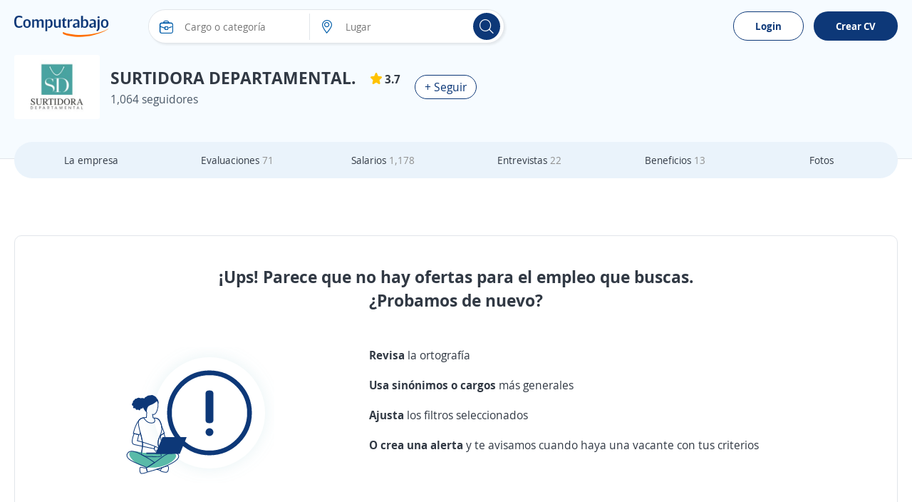

--- FILE ---
content_type: text/html; charset=utf-8
request_url: https://mx.computrabajo.com/surtidoradepartamental/empleos?prov=12
body_size: 23773
content:
<!DOCTYPE html>
<html xmlns="http://www.w3.org/1999/xhtml" lang="es-MX">
<head>
    <title>0 Ofertas de trabajo en SURTIDORA DEPARTAMENTAL. | Computrabajo M&#xE9;xico</title>
    


<meta http-equiv="Content-Type"  content="text/html; charset=utf-8" /><meta  name="viewport" content="width=device-width, initial-scale=1.0, maximum-scale=1.0, user-scalable=no" /><meta  name="x-ua-compatible" content="IE=edge" />
<meta name="meta_ctp" content="2" />
<meta name="meta_cts" content="170C96A5BFF589290032B402007D9E9C" />
<meta name="meta_ctv" content="8" />
<meta name="android_downloads" content="(+10,000,000)" />
<meta name="google-play-app" content="com.redarbor.computrabajo" />

    <link rel="preconnect" href="https://cp.ct-stc.com" crossorigin="" />
    <link rel="preconnect" href="https://candidato.mx.computrabajo.com" crossorigin="" />


    
    

<meta  name="title" content="0 Ofertas de trabajo en SURTIDORA DEPARTAMENTAL. | Computrabajo México" /><meta  name="description" content="Consulta las ofertas de trabajo en Guanajuato. Cada día hay nuevos empleos para todo tipo de perfiles. ¡Encuentra la oferta que más se adapte a ti! " />
    


    <link rel='shortcut icon' type='image/x-icon' href='//cp.ct-stc.com/web8/20251216.02_01.27/c/img/logos/favicon_ct.svg' />

        <link rel='preload' href='//cp.ct-stc.com/web8/20251216.02_01.27/c/css/fonts/CTFont_xs.woff2' as='font' type='font/woff2' crossorigin='anonymous' />
        <link rel='preload' href='//cp.ct-stc.com/web8/20251216.02_01.27/c/css/fonts/ct_font/ct_regular_font.woff2' as='font' type='font/woff2' crossorigin='anonymous' />
        <link rel='preload' href='//cp.ct-stc.com/web8/20251216.02_01.27/c/css/fonts/ct_font/ct_bold_font.woff2' as='font' type='font/woff2' crossorigin='anonymous' />


		<link rel='stylesheet' type='text/css' href='//cp.ct-stc.com/web8/20251216.02_01.27/c/css/grid_offers_microsites.css' />
        <link rel="preconnect" href="https://www.googletagmanager.com/" />

    <script>window.ctLyticsConfig={ GA4: {}, GA4DL: {}, Piano: {} };window.ctLyticsConfig.Piano={autosendPageView:true,sendEvents:true,sendCustomEvents:true};window.ctLyticsConfig.Piano.sendUserId=true;</script>

<!-- Facebook Pixel Code --><script>!function(f,b,e,v,n,t,s){if(f.fbq)return;n=f.fbq=function(){n.callMethod?n.callMethod.apply(n,arguments):n.queue.push(arguments)};if(!f._fbq)f._fbq=n;n.push=n;n.loaded=!0;n.version='2.0';n.queue=[];t=b.createElement(e);t.async=!0;t.src=v;s=b.getElementsByTagName(e)[0];s.parentNode.insertBefore(t,s)}(window, document,'script','https://connect.facebook.net/en_US/fbevents.js');fbq('init', '969787843106308');</script><noscript><img height='1'width='1'style='display:none'src='https://www.facebook.com/tr?id=969787843106308&ev=PageView&noscript=1'/></noscript><!-- End Facebook Pixel Code --><script>(function (w,d,dn,t){w[dn]=w[dn]||[];w[dn].push({eventType:'init',value:t,dc:'us'});var f=d.getElementsByTagName('script')[0],c=d.createElement('script');c.async=true;c.src='https://tags.creativecdn.com/byEy4XjNPl66FUvCC1y2.js';f.parentNode.insertBefore(c,f);})(window,document,'rtbhEvents','byEy4XjNPl66FUvCC1y2');</script><script async src='https://www.googletagmanager.com/gtag/js?id=AW-919745431'></script><script>window.dataLayer = window.dataLayer || [];function gtag(){dataLayer.push(arguments);}gtag('js', new Date());gtag('config', 'AW-919745431',{'allow_enhanced_conversions':true});</script>
</head>
<body class="">
    <script>if (document.referrer && !document.referrer.includes("mx.computrabajo.com")) { var date = new Date; date.setTime(date.getTime() + 864e5); var expires = "; expires=" + date.toUTCString(); document.cookie = "extrfr=" + document.referrer + expires + "; path=/;domain=mx.computrabajo.com" }</script>

    <input type="hidden" id="useLoginSecure" value="true" />
    <input type="hidden" id="_id_portal" value="2" />
        
<link rel='stylesheet' type='text/css' href='//cp.ct-stc.com/web8/20251216.02_01.27/c/css/header_portal.css' />
<header  id="header_menu" class="header_web">
	<div class="container">
		<a class="logo" title="Computrabajo" href="https://mx.computrabajo.com">
			<img width="133" height="30" alt="Computrabajo M&#xE9;xico" data-header-candidatos src="//cp.ct-stc.com/web8/20251216.02_01.27/c/img/logos/logoct.svg" srcset="//cp.ct-stc.com/web8/20251216.02_01.27/c/img/logos/logoct.svg" class="logo_img" />
		</a>
			

<div data-box-search-container class="box_search_content ">
    <div id="slider-container-outer">
        <div id="slider-container">
            <div class="box_search slider-item sel" data-position="1" data-box-search-inputs-container data-autocomplete-add-classes-when-opening-target>
                <div>
                    <div class="field_input_icon posRel mb0" data-type-search="prof-cat" data-input-focusable-container>
                        <form autocomplete="off" class="cont">
                            <span class="icon i_find"></span>

                            <input id="prof-cat-search-input-holder" type="hidden" value="" />
                            <input id="prof-cat-search-input"
                                   type="search"
                                   placeholder="Cargo o categoría"
                                   autocomplete="off"
                                   data-autocomplete-method="POST"
                                   data-autocomplete-url="https://mx.computrabajo.com/ajax/geticonquerysuggest"
                                   data-autocomplete-icondesign-enable="true"
                                   data-autocomplete-idholder="prof-cat-search-input-holder"
                                   data-autocomplete-add-classes-when-opening="b_radius_search_input"
                                   data-autocomplete-show-summary="true"
                            data-autocomplete-openonclick=true
                                   data-autocomplete-summary-latest-searches-lit="Últimas búsquedas"
                                   data-autocomplete-summary-generic-lit="Empleos más demandados"
                                   data-searchbox-query-baseprofurl="/trabajo-de-"
                                   data-autocomplete-select-first-ocurrence="false"
                                   data-input-focusable
                                   value="" />

                            <span id="prof-cat-clean-button" onclick="" class="hide"><span class="icon i_close"></span></span>
                        </form>
                    </div>
                    <div class="field_input_icon posRel bl1 mb0" data-type-search="place" data-input-focusable-container>
                        <form autocomplete="off" class="cont">
                            <span class="icon i_address"></span>
                            <input id="hdurlw" type="hidden" value="https://mx.computrabajo.com" />
                            <input id="place-search-input-holder" type="hidden" value="" />
                            <input id="place-search-input"
                                   type="search"
                                   placeholder="Lugar"
                                   autocomplete="off"
                                   data-autocomplete-method="POST"
                                   data-autocomplete-url="https://mx.computrabajo.com/ajax/geticonplacessuggest"
                                   data-autocomplete-icondesign-enable="true"
                                   data-autocomplete-idholder="place-search-input-holder"
                                   data-autocomplete-openonclick="true"
                                   data-searchbox-query-baseplaceurl="/empleos-en-"
                                   data-searchbox-query-concatplaceurl="-en-"
                                   data-searchbox-query-place-replacewordurl="/empleos"
                                   data-autocomplete-select-first-ocurrence="false"
                                   data-input-focusable
                                   data-my-position-enabled="true"
                                   data-my-position-literal="Mi ubicación"
                                   value="" />

                            <span id="place-clean-button" onclick="" class="hide"><span class="icon i_close"></span></span>
                        </form>
                    </div>
                </div>
                <button id="search-button" class="b_primary rounded mlAuto">
                    <span class="icon i_search"></span>
                    <span>Buscar empleos</span>
                </button>
            </div>
        </div>
    </div>
</div>
<script type="text/javascript">
    window.searchBoxPreload = 'false' === 'true';

    var myGpsPositionLatitude = '';
    var myGpsPositionLongitude = '';
    const myLocationSemanticWord = 'mi-ubicacion';
    const inSemanticWord = '-en-';
    const distanceQuerytring = 'ld';
    let myGeolocationUrl = '';
</script>
<span class="hide js_geolocationErrorMessage">Necesitamos tu autorización para saber dónde estás y ofrecerte las ofertas de trabajo locales. Cambia los permisos en la Configuración de tu navegador, en Privacidad y Seguridad, y autoriza a Computrabajo conocer tu localización.</span>
<span class="hide js_whereIAm">Mi ubicación</span>
<span class="hide js_newLiteral">Nuevo</span>

		
<div class="box_login" data-login-menu>
    <div class="tc pAll15 bb1 mb5">
        <p>Ingresa y encuentra empleo con una mejor experiencia</p>

        <span data-access-menu href="https://candidato.mx.computrabajo.com/acceso/?rfr=850099E9B91F653636E2548117943084AEF2AC1280F444E12C455FCF3B0D7BB0636F486F3035E751B996F04B4552CEA6FFF14562794D1A22CF8E8D47B06D48538B3CB434C11F383FF5BC9B692F75171D" class="b_primary_inv js_login" onclick="$('[data-login-menu]').toggleClass('show');">Ingresar</span>

            <span data-access-menu-google class="b_google" onclick="$('[data-login-menu]').toggleClass('show');">Continúa con Google</span>
    </div>
    <a title="Buscar ofertas" data-menu-icon href="https://mx.computrabajo.com" class="link cp">
        <span class="icon i_search"></span>
        <span class="txt_link">Buscar ofertas</span>
    </a>
    <div id="lat_menu_postulations" class="link cp" data-menu-icon data-path-url="https://candidato.mx.computrabajo.com/candidate/match/" data-access-menu>
        <span class="icon i_post"></span>
        <span class="txt_link">Mis postulaciones</span>
    </div>

        <div class="link cp" data-menu-icon data-path-url="https://candidato.mx.computrabajo.com/candidate/favorite" data-access-menu>
            <span class="icon i_fav"></span>
            <span class="txt_link">Mis favoritos</span>
        </div>
    <div class="link cp" data-menu-icon data-path-url="https://candidato.mx.computrabajo.com/candidate/alerts/" data-access-menu>
        <span class="icon i_alerts"></span>
        <span class="txt_link">Mis Alertas</span>
    </div>
</div>


<script>
    window.lateralMenuData = {
        ccl: 'lout',
        logoutUrl: 'https://candidato.mx.computrabajo.com/_services/logout.aspx',
        cd: 'mx.computrabajo.com',
        isLateral: true
    };
</script>

		<div id="partial-popup-access"></div>
		<div id="publish_offers_link" class="links hide" data-new-desktop-menu>
			<span class="b_primary_inv" data-login-button-desktop>Login</span>
			<a data-access-menu href="https://candidato.mx.computrabajo.com/acceso/" class="b_primary js_login">Crear CV</a>
		</div>

		<style>@charset "UTF-8";.menu_header .img_user{height:35px;width:35px;margin-right:12px;display:inline-block;vertical-align:top}.menu_header .img_user img{border-radius:100px 55px 55px 90px/80px 82px 75px 79px}.menu_header .img_user .icon{width:35px;height:35px;border-radius:100px 55px 55px 90px/80px 82px 75px 79px;background-color:#fff;background-color:#FCC73B;margin-right:0}.menu_header .img_user+div p{text-align:left;margin:0;overflow:hidden;text-overflow:ellipsis;max-width:100%;white-space:nowrap;display:inline-block;font-weight:bold}.menu_header .img_user+div p:last-child{font-size:13px;display:block;font-weight:normal}.menu_header .icon{background:none;width:auto;height:auto;float:none}.menu_header .link,.menu_header a{display:inline-block;width:calc(100% + 55px);padding:15px 15px 15px 22px;color:#fff;position:relative;white-space:nowrap;margin-left:-22px;text-align:center}.menu_header .link .icon,.menu_header a .icon{-webkit-box-flex:25px;-ms-flex:25px 0 0px;flex:25px 0 0;margin-right:22px}.menu_header .link span,.menu_header a span{opacity:0.55}.menu_header .link.sel,.menu_header .link:hover,.menu_header a.sel,.menu_header a:hover{text-decoration:none}.menu_header .link.sel span,.menu_header .link:hover span,.menu_header a.sel span,.menu_header a:hover span{opacity:1}.menu_header .link.sel:before,.menu_header .link:hover:before,.menu_header a.sel:before,.menu_header a:hover:before{border-color:#fff}.menu_header .link:not(.sel):hover:before,.menu_header a:not(.sel):hover:before{opacity:0.3}.menu_header .link.new:after,.menu_header a.new:after{top:15px;right:auto;left:40px}.menu_header .opacity{opacity:0.5}.menu_header .opacity:hover{opacity:1}.menu_header .i_alerts,.menu_header .i_fav,.menu_header .i_noti,.menu_header .i_post,.menu_header .i_search{font-size:25px!important;zoom:1}.menu_header .i_avatar{border-radius:100px 55px 55px 90px/80px 82px 75px 79px;background-color:#fff;color:#0D3878;font-size:19px!important;padding:3px;display:inline-block!important}.menu_header .i_bullet{color:#fff;font-size:12px;background-image:none!important;opacity:1!important;text-align:center;padding-top:4px;position:relative;z-index:0;font-family:Arial,sans-serif!important;width:25px;height:25px}.menu_header .i_bullet:after,.menu_header .i_bullet:before{background-color:#EC6984;border-radius:50%;-webkit-box-sizing:border-box;box-sizing:border-box;content:"";display:block;position:absolute;z-index:-1}.menu_header .i_bullet:before{-webkit-animation:pulse-ring 1.25s cubic-bezier(0.215,0.61,0.355,1) 3 forwards;animation:pulse-ring 1.25s cubic-bezier(0.215,0.61,0.355,1) 3 forwards;height:300%;width:300%;left:-100%;top:-100%}.menu_header .i_bullet:after{-webkit-animation:pulse-dot 1.25s cubic-bezier(0.455,0.03,0.515,0.955) 3 both;animation:pulse-dot 1.25s cubic-bezier(0.455,0.03,0.515,0.955) 3 both;height:31px;left:-3px;top:-3px;width:31px}.menu_header .menu_inf{height:60px;background-color:#0D3878;position:fixed;left:0;bottom:0;-webkit-box-orient:horizontal;-webkit-box-direction:normal;-ms-flex-direction:row;flex-direction:row;z-index:999999;-webkit-box-pack:justify;-ms-flex-pack:justify;justify-content:space-between;-webkit-box-align:center;-ms-flex-align:center;align-items:center;width:100%;display:none;-webkit-transition:bottom ease-in-out 0.3s;transition:bottom ease-in-out 0.3s}.menu_header .menu_inf .link,.menu_header .menu_inf>a{padding:10px;margin:0;-webkit-box-flex:1;-ms-flex-positive:1;flex-grow:1;-ms-flex-preferred-size:0;flex-basis:0}.menu_header .menu_inf .link:before,.menu_header .menu_inf>a:before{display:none}.menu_header .menu_inf .link .icon,.menu_header .menu_inf>a .icon{margin:0 auto}.menu_header .menu_inf .link .i_avatar,.menu_header .menu_inf .link.sel,.menu_header .menu_inf .link.sel span,.menu_header .menu_inf .link:last-child span,.menu_header .menu_inf>a .i_avatar,.menu_header .menu_inf>a.sel,.menu_header .menu_inf>a.sel span,.menu_header .menu_inf>a:last-child span{opacity:1}.menu_header .menu_inf .link:last-child span:last-child,.menu_header .menu_inf>a:last-child span:last-child{opacity:0.5}.menu_header .menu_inf .link .img_user,.menu_header .menu_inf>a .img_user{margin:0 auto;height:25px;width:25px;float:none}.menu_header .menu_inf .link .img_user .icon,.menu_header .menu_inf>a .img_user .icon{width:25px;height:25px;color:#fff}.menu_header .menu_inf .link>span,.menu_header .menu_inf>a>span{display:block;margin-top:3px;font-size:11px;color:#fff;text-align:center;line-height:1}.menu_header .menu_inf .link .i_bullet,.menu_header .menu_inf>a .i_bullet{display:-webkit-box!important;display:-ms-flexbox!important;display:flex!important;padding-top:0;-webkit-box-align:center;-ms-flex-align:center;align-items:center;-webkit-box-pack:center;-ms-flex-pack:center;justify-content:center;line-height:1}.menu_header .menu_inf.scroll{bottom:-65px;-webkit-transition:bottom ease-in-out 0.3s;transition:bottom ease-in-out 0.3s}@-webkit-keyframes pulse-ring{0%{-webkit-transform:scale(0.33);transform:scale(0.33)}80%,to{opacity:0}}@keyframes pulse-ring{0%{-webkit-transform:scale(0.33);transform:scale(0.33)}80%,to{opacity:0}}@-webkit-keyframes pulse-dot{0%{-webkit-transform:scale(0.8);transform:scale(0.8)}50%{-webkit-transform:scale(1);transform:scale(1)}to{-webkit-transform:scale(0.8);transform:scale(0.8)}}@keyframes pulse-dot{0%{-webkit-transform:scale(0.8);transform:scale(0.8)}50%{-webkit-transform:scale(1);transform:scale(1)}to{-webkit-transform:scale(0.8);transform:scale(0.8)}}@media only screen and (max-width:1023px){.menu_header .menu_inf{display:-webkit-box;display:-ms-flexbox;display:flex}#tagsave:not([class*=" save "]){display:none}.box_fix_menu{bottom:59px!important;-webkit-transition:bottom ease-in-out 0.3s!important;transition:bottom ease-in-out 0.3s!important;position:sticky!important}.box_fix_menu.btn_alert,.box_fix_menu.btn_cv_complete{bottom:70px!important}.box_fix_menu.b_seguir_fix{position:fixed!important}.box_fix_menu.tag.save{bottom:70px!important;position:fixed!important}.box_fix_menu.tooltip_help.with_side{bottom:140px!important;position:fixed!important;z-index:9999999999}.box_fix_menu.box_links_mobile{bottom:75px!important;position:fixed!important}.box_fix_no_menu{bottom:0!important;-webkit-transition:bottom ease-in-out 0.3s!important;transition:bottom ease-in-out 0.3s!important}.box_fix_no_menu.btn_alert,.box_fix_no_menu.btn_cv_complete{bottom:10px!important}.box_fix_no_menu.b_seguir_fix{position:fixed!important}.box_fix_no_menu.tag.save{bottom:10px!important;position:fixed!important}.box_fix_no_menu.tooltip_help.with_side{bottom:90px!important;position:fixed!important;z-index:99999999}.box_fix_no_menu.box_links_mobile{bottom:20px!important;position:fixed!important}}@media only screen and (max-width:768px){#MainContainer.show{z-index:999999999}}</style>
		
<div id="menu_bottom_container" class="menu_header">
    <div id="menu_bottom" class="menu_inf">
        <div data-menu-icon data-path="https://mx.computrabajo.com" class="link">
            <span class="icon"><svg xmlns="http://www.w3.org/2000/svg" width="22" height="22" viewBox="0 0 32 32"><path d="M13 0c7.18 0 13 5.82 13 13 0 3.138-1.112 6.017-2.964 8.263l8.113 7.895a1 1 0 0 1-1.299 1.515l-.095-.082-8.105-7.886A12.95 12.95 0 0 1 13 26C5.82 26 0 20.18 0 13S5.82 0 13 0zm0 2C6.925 2 2 6.925 2 13s4.925 11 11 11 11-4.925 11-11S19.075 2 13 2z" fill="#ffffff" /></svg></span>
            <span>Buscar</span>
        </div>
        <div data-menu-icon data-path="https://candidato.mx.computrabajo.com/candidate/match/" class="link">
            <span class="icon">
                <svg xmlns="http://www.w3.org/2000/svg" width="22" height="22" viewBox="0 0 32 32">
                    <g id="i_post" stroke="none" stroke-width="1" fill="none" fill-rule="evenodd">
                        <path d="M29.6997215,1.07454065 C30.5176072,0.739730175 31.3359341,1.55271184 31.0064905,2.37277406 L31.0064905,2.37277406 L19.6992954,30.5190369 C19.3667085,31.3469238 18.1986312,31.3578639 17.850596,30.5363517 L17.850596,30.5363517 L12.927,18.915 L1.63055443,14.423522 C0.834210562,14.1069173 0.790857847,13.0202924 1.50789384,12.6230447 L1.50789384,12.6230447 L1.62115307,12.5688103 Z M28.269,3.821 L4.671,13.48 L13.4389995,16.9663013 L17.3918718,12.9789545 C17.7806474,12.5866893 18.4138061,12.5838605 18.8060712,12.9726362 C19.1681621,13.331506 19.1984256,13.8986075 18.8951564,14.2922576 L18.8123895,14.3868356 L14.8669995,18.3673013 L18.746,27.524 L28.269,3.821 Z" fill="#ffffff" fill-rule="nonzero" />
                    </g>
                </svg>
            </span>
            <span>Postulaciones</span>
        </div>
        <div data-menu-icon data-path="https://candidato.mx.computrabajo.com/acceso/?rfr=850099E9B91F653636E2548117943084AEF2AC1280F444E12C455FCF3B0D7BB0636F486F3035E751B996F04B4552CEA6FFF14562794D1A22CF8E8D47B06D48538B3CB434C11F383FF5BC9B692F75171D" class="link">
            <span class="icon">
                <span class="icon">
                    <svg xmlns="http://www.w3.org/2000/svg" width="22" height="22" viewBox="0 0 32 32">
                        <path fill="#ffffff" d="M25.283 0l0.134 0.006c0.359 0.036 0.655 0.29 0.794 0.638 0.407 1.016 1.028 3.81 1.323 7.486l-0.021-0.236h0.023c2.891 0.080 4.375 1.478 4.46 4.286l0.004 0.259c0.030 3.147-1.543 4.625-4.736 4.553l0.246 0.001-0.013 0.161c-0.293 3.333-0.828 5.792-1.24 6.948l-0.049 0.132c-0.136 0.335-0.443 0.575-0.81 0.613l-0.004 0c-0.243 0.024-0.482-0.045-0.666-0.175l-0.227-0.237c-0.396-0.449-1.884-1.574-3.359-2.394-2.212-1.231-4.384-1.868-6.322-1.657l-1.92 0.135 0.112 0.298c0.703 1.914 1.256 3.788 1.618 5.491l0.114 0.561c0.538 2.591-1.308 5.166-3.842 5.129-1.528 0-3.020-0.934-3.809-2.377-1.263-2.316-2.492-5.4-3.373-8.465l-0.495-1.73-0.098-0.040c-1.606-0.693-2.751-2.209-2.984-3.969l-0.026-0.241-0.117-2.735 0.117-2.739c0.177-2.093 1.624-3.877 3.605-4.44 1.959-0.559 5.212-0.977 8-0.948l3.101 0.179c1.942 0.211 4.118-0.429 6.328-1.664 1.487-0.83 2.979-1.967 3.366-2.407 0.198-0.304 0.539-0.454 0.9-0.416l-0.134-0.006zM5.419 20.002l0.040 0.142c0.881 3.116 2.131 6.331 3.352 8.543 0.701 1.28 2.296 1.729 3.263 0.941 0.632-0.521 0.932-1.458 0.753-2.384-0.227-1.245-0.888-3.474-1.984-6.689l-0.433-0.009c-1.763-0.061-3.436-0.247-5.068-0.55l0.208 0.032-0.131-0.026zM24.77 2.754l-0.31 0.241c-3 2.285-6.548 3.799-9.849 3.441-0.893-0.098-1.874-0.154-2.914-0.167h-0.235l-0.057 0.001 0.063 0.296c0.282 1.393 0.474 3.175 0.5 5.362l0.003 0.512c0 2.423-0.199 4.377-0.503 5.875l-0.063 0.294 0.057 0.001h0.419c0.59-0.001 1.1-0.033 2.066-0.113l0.286-0.024c0.362-0.035 0.827-0.064 1.296-0.082l0.046-0.001c3.035 0 6.207 1.454 8.886 3.493l0.309 0.239 0.078-0.338c0.506-2.29 0.855-5.216 0.902-8.752l0.005-0.595c-0.013-3.802-0.372-6.927-0.906-9.344l-0.078-0.34zM9.414 6.339l-0.168 0.012c-1.92 0.144-3.852 0.465-4.988 0.791-1.201 0.34-2.083 1.435-2.192 2.725-0.075 0.885-0.105 1.552-0.109 2.574 0.004 1.019 0.034 1.686 0.109 2.571 0.11 1.289 0.993 2.385 2.193 2.726 0.813 0.231 2.531 0.498 5.156 0.802l0.007-0.025c0.319-1.278 0.565-3.139 0.593-5.606l0.003-0.47c0-1.908-0.201-3.942-0.602-6.1zM27.641 9.842l0.031 0.672c0.022 0.566 0.036 1.239 0.038 1.915l0 0.009c-0.003 0.975-0.030 1.928-0.080 2.874l0.012-0.279c1.8-0.037 2.365-0.602 2.403-2.392l0.002-0.204c0.015-1.881-0.529-2.53-2.27-2.591l-0.136-0.004z" />
                    </svg>
                </span>
            </span>
            <span>Avisos</span>
        </div>
        <div data-menu-icon data-path="https://candidato.mx.computrabajo.com/candidate/favorite" class="link">
            <span class="icon">
                <svg xmlns="http://www.w3.org/2000/svg" width="22" height="22" viewBox="0 0 32 32">
                    <g stroke="none" stroke-width="1" fill="none" fill-rule="evenodd">
                        <path d="M23,1 C27.9705627,1 32,5.25329488 32,10.5 C32,12.3737624 31.4860746,14.1208225 30.5988947,15.5926943 C30.5777955,15.7099511 30.5339948,15.8270768 30.4651597,15.9388381 C29.2589444,17.897259 27.4266579,20.1511067 24.9660735,22.7111541 C22.5219354,25.2540905 19.7437258,27.7940452 16.6315468,30.3315799 C16.2602499,30.6343192 15.7264072,30.6311976 15.3586761,30.3241369 L14.7887154,29.8462603 L13.6865022,28.9102812 C13.3274758,28.6026799 12.9768263,28.2994686 12.6345505,28.0006422 L11.6328406,27.1173125 C11.1445428,26.6822198 10.6750784,26.2569817 10.2244363,25.8415809 L9.78006786,25.4294584 L8.92896585,24.6248728 C8.24061833,23.9653002 7.60452439,23.3330054 7.020633,22.7279086 C4.9064985,20.5369942 3.11334698,18.3415342 1.64192881,16.1406358 C1.55323145,16.0079652 1.50122898,15.8661982 1.48118459,15.7242667 C0.545245167,14.2256034 0,12.4300136 0,10.5 C0,5.25329488 4.02943725,1 9,1 C11.8275526,1 14.3505557,2.37637175 16.0005015,4.52902356 C17.6494443,2.37637175 20.1724474,1 23,1 Z M23,3 C20.9743966,3 19.0860181,3.92740611 17.7648275,5.52346115 L17.5882211,5.74522523 L16.0009842,7.81732165 L14.413139,5.74569131 C13.0855681,4.01363566 11.1176607,3 9,3 C5.15891159,3 2,6.33440668 2,10.5 C2,11.8915116 2.35303349,13.2215119 3.00764423,14.3791144 L3.17754999,14.6648592 L3.40222154,15.0246122 L3.428,15.211 L3.69476929,15.6011453 C4.88883602,17.3178749 6.29443406,19.0389751 7.91258324,20.7639891 L8.45983996,21.3391381 C8.91189082,21.8076063 9.39758187,22.2942245 9.91188835,22.7941433 L10.3029051,23.1715005 L11.1400742,23.9630401 L11.5799805,24.3710367 C12.440531,25.1642903 13.3727658,25.9956776 14.3728863,26.8618999 L14.9810745,27.385787 L16.006,28.255 L16.1238166,28.1594105 C18.6210465,26.085925 20.8865833,24.0146158 22.9208003,21.9457991 L23.5241261,21.3252292 C25.7671112,18.9915769 27.4472776,16.9467761 28.5699176,15.1959149 L28.665,15.043 L28.6957667,14.8758313 L28.8859952,14.5602335 C29.6090995,13.3605706 30,11.9644239 30,10.5 C30,6.33440668 26.8410884,3 23,3 Z" fill="#ffffff" fill-rule="nonzero" />
                    </g>
                </svg>
            </span>
            <span>Favoritos</span>
        </div>
        <div data-menu-icon data-path="https://candidato.mx.computrabajo.com/candidate/home" class="link">
            <span class="img_user">
                <svg style="border-radius: 100px 55px 55px 90px / 80px 82px 75px 79px;" xmlns="http://www.w3.org/2000/svg" width="25" height="25" viewBox="0 0 120 120" fill="#fff"><path d="M0 0h120v120H0z" /><g stroke="#afb0b0" stroke-width="2" stroke-linejoin="round" stroke-miterlimit="10"><path d="M59.9 65.4C72.7 65.4 83 55 83 42.3S72.7 19.2 59.9 19.2c-12.7 0-23.1 10.3-23.1 23v.1c0 12.7 10.4 23.1 23.1 23.1z" /><path stroke-linecap="round" d="M99.2 102.1c0-12.8-10.1-23.5-27.1-23.5H45c-15.8 0-24.7 9.1-26.7 23.5" /></g></svg>
            </span>
            <span>Menú</span>
        </div>
    </div>
</div>



		
<div class="hide show_m">
    <a data-access-menu href="https://candidato.mx.computrabajo.com/acceso/?rfr=850099E9B91F653636E2548117943084AEF2AC1280F444E12C455FCF3B0D7BB0636F486F3035E751B996F04B4552CEA6FFF14562794D1A22CF8E8D47B06D48538B3CB434C11F383FF5BC9B692F75171D" class="b_primary hide">Crear CV</a>
    <span class="icon i_menu" onclick="$('[data-menu-responsive]').toggleClass('open');$('[data-overlay-menu-responsive]').removeClass('hide');"></span>

    <div class="menu" data-menu-responsive>
        <div class="box">
            <div class="tr"><span class="icon i_close fc_base" onclick="$('[data-menu-responsive]').removeClass('open');$('[data-overlay-menu-responsive]').addClass('hide');"></span></div>
            <div class="dFlex vm_fx mtB mbB bClick">
                <div class="mr10">
                    <a class="fs16 fc_base fwB" href="/empresas/">Buscar empresas</a>
                    <p class="fs16 fc_aux">Las mejores empresas para trabajar en México</p>
                </div>
                <div class="mlAuto"><span class="icon i_next"></span></div>
            </div>
                <div class="dFlex vm_fx mtB mbB bClick">
                    <div class="mr10">
                        <a class="fs16 fc_base fwB" href="/salarios/">Salarios</a>
                        <p class="fs16 fc_aux">Compara los salarios en el mercado mexicano</p>
                    </div>
                    <div class="mlAuto"><span class="icon i_next"></span></div>
                </div>
            <div class="dFlex vm_fx mtB mbB bClick">
                <div class="mr10">
                    <a class="fs16 fc_base fwB" href="https://empresa.mx.computrabajo.com">Reclutadores</a>
                    <p class="fs16 fc_aux">¡Únete a nosotros y publica ofertas gratis!</p>
                </div>
                <div class="mlAuto"><span class="icon i_next"></span></div>
            </div>
            <div class="dFlex vm_fx mtB mbB ptB bClick" data-business-link>
                <div class="mr10">
                    <a class="fs16 fc_base fwB" href="https://empresa.mx.computrabajo.com" id="business-link">Publica ofertas gratis</a>
                    <p class="fs16 fc_aux">Te ayudamos a encontrar un empleo mejor</p>
                </div>
                <div class="mlAuto"><span class="icon i_next"></span></div>
            </div>
            <p class="fc_aux fs13 mb15">Consejos para encontrar empleo</p>
            <div class="dFlex">
                    <a class="tag link mr5 ml5" href="https://www.facebook.com/computrabajo" target="_blank" rel="noopener noreferrer nofollow" aria-label="Facebook">
                        <span class="icon i_fb"></span>
                    </a>
                    <a class="tag link mr5 ml5" href="https://www.instagram.com/computrabajo/" target="_blank" rel="noopener noreferrer nofollow" aria-label="Instagram">
                        <span class="icon i_insta"></span>
                    </a>
                    <a class="tag link mr5 ml5" href="https://www.tiktok.com/@computrabajo" target="_blank" rel="noopener noreferrer nofollow" aria-label="TikTok">
                        <span class="icon i_tiktok"></span>
                    </a>
                    <a class="tag link mr5 ml5" href="https://mx.computrabajo.com/desarrollo-profesional/" target="_blank" rel="noopener noreferrer nofollow" aria-label="Blog">
                        <span class="icon i_blog"></span>
                    </a>
            </div>
        </div>
    </div>
    <div class="overlay hide" data-overlay-menu-responsive onclick="$('[data-menu-responsive]').removeClass('open');$('[data-overlay-menu-responsive]').addClass('hide');"></div>
</div>

	</div>
</header>

    <script>window.menuItemsResponsive = true;</script>

    

<script>
	var timerStart = Date.now();
</script>
<main class="grid_microsites">
	
<div id="MainContainer" class="container">
    <div class="info_company">
        <div class="logo_company ">
            <img src="https://ii.ct-stc.com/2/logos/empresas/2019/09/17/a00de0b92dfd44b6ae9a171651560thumbnail.jpg"
                 alt="SURTIDORA DEPARTAMENTAL." title="SURTIDORA DEPARTAMENTAL.">
        </div>
        <div class="text_empresa">
            <div class="dFlex vm_fx">
                <h1 class="m0 pr10">SURTIDORA DEPARTAMENTAL.</h1>
                <div class="icon_tooltip hide">
                    <span class="icon sello"></span>
                    <span>Empresa verificada</span>
                </div>
                    <p class="ml10 fs16 mt5">
                        <span class="star_n"></span>
                        <span class="fwB mr5"> 3.7</span>
                    </p>
            </div>
            <div class="w100 fs16 mt5">
                <span class="fc_aux fs14_m">1,064 seguidores</span>
            </div>
        </div>
        
<div id="it-followbtn" class="followbtn posRel ml15 mAll0_m w100_m">
    <div id="followBtn_5620c38d-9de0-4810-b3a7-65a67072a41a">
        <button class="b_primary_inv fs16 small clickFollow" title="Click aqu&#xED; para seguir a SURTIDORA DEPARTAMENTAL.">
            &#x2B; Seguir
        </button>
    </div>
    <a id="sendVerification_5620c38d-9de0-4810-b3a7-65a67072a41a" class="b_primary_inv tiny wAuto hide">
        Volver a enviar
    </a>
    <div id="boxFollowingCompany_5620c38d-9de0-4810-b3a7-65a67072a41a" class="hide">
        <button id="unFollowBtn_5620c38d-9de0-4810-b3a7-65a67072a41a" class="b_primary_inv fs16 small clickFollow">
            Dejar de seguir
        </button>
    </div>
</div>
    </div>
</div>


	<div id="partial-popup-access"></div>
	<div id="popup-apply"></div>
	<div class="container mt10"></div>

	<div class="box_border menu_top">
		<div class="container">
			
<div class="box_sticky posRel"></div>
<div class="menu_switch posSticky top0i w100" id="begin_info">
    <nav>
            <a class="buildLink" data-path="/surtidoradepartamental" title="La empresa">
                La empresa
            </a>
            <a class="" href="/surtidoradepartamental/evaluaciones" title="Evaluaciones">
                Evaluaciones
                    <span class="fc_gray">71</span>
            </a>
            <a class="" href="/surtidoradepartamental/salarios/" title="Salarios">
                Salarios
                    <span class="fc_gray">1,178</span>
            </a>
            <a class="" href="/surtidoradepartamental/entrevistas" title="Entrevistas">
                Entrevistas
                    <span class="fc_gray">22</span>
            </a>
            <a class="" href="/surtidoradepartamental/beneficios" title="Beneficios">
                Beneficios
                    <span class="fc_gray">13</span>
            </a>
            <a class="buildLink" data-path="/surtidoradepartamental/fotos" title="Fotos">
                Fotos
            </a>
    </nav>
</div>
			<div class="posSticky top0 z10 bg_white pt50 mt-50">
    <div class="filters">


            
<script type="text/javascript">
    const isSearchingByExistingLocation = true;
</script>

    </div>
</div>



			<div>
				<div>
					
						<div class="box_border">
    <p class="fs24 tc pAll30 fwB mbB">
        ¡Ups! Parece que no hay ofertas para el empleo que buscas.
        <br />
        ¿Probamos de nuevo?
    </p>
    <div class="dFlex mbB dB_m">
        <div class="w40 w100_m">
            <div class="tc">
                <svg xmlns="http://www.w3.org/2000/svg" xmlns:xlink="http://www.w3.org/1999/xlink" xmlns:v="https://vecta.io/nano" width="220" height="190">
                    <style>
                        .B {
                            stroke-width: 1.018
                        }

                        .C {
                            fill-rule: nonzero
                        }

                        .D {
                            stroke: #0d3878
                        }

                        .E {
                            fill: #0d3878
                        }</style>
                    <defs><circle id="A" cx="78" cy="78" r="78"></circle><filter x="-20.2%" y="-20.2%" width="140.4%" height="140.4%" id="B"><feOffset in="SourceAlpha"></feOffset><feGaussianBlur stdDeviation="10.5"></feGaussianBlur><feColorMatrix values="0 0 0 0 0.249479461   0 0 0 0 0.545765547   0 0 0 0 0.606699183  0 0 0 0.2 0"></feColorMatrix></filter></defs>
                    <g transform="translate(13 14)" fill="none" fill-rule="evenodd"><g transform="translate(38)"><use fill="#000" filter="url(#B)" xlink:href="#A"></use><use fill="#fff" xlink:href="#A"></use></g><g stroke="#fff" stroke-width="5" class="E"><path d="M116 16c-34.24 0-62 27.76-62 62s27.76 62 62 62 62-27.753 62-62c0-34.24-27.757-62-62-62zm0 112.375c-27.822 0-50.375-22.552-50.375-50.375S88.178 27.625 116 27.625 166.375 50.178 166.375 78 143.822 128.375 116 128.375z" class="C"></path><path d="M116 44c-4.554 0-8 2.544-8 6.654V88.35c0 4.114 3.445 6.65 8 6.65 4.443 0 8-2.642 8-6.65V50.654c0-4.012-3.557-6.654-8-6.654zm.002 53c-4.412 0-8.002 3.59-8.002 8.004 0 4.407 3.59 7.996 8.002 7.996a8.01 8.01 0 0 0 7.998-7.996A8.01 8.01 0 0 0 116.002 97z"></path></g><g class="B D"><path d="M51.346 121.713c3.593-.494 3.82-5.515.68-15.061l-4.973 3.211c1.022 8.147 2.453 12.097 4.294 11.85z"></path><path d="M48.951 102.032c-.798 8.425-5.656 11.391-5.323 18.4s5.589 16.311 4.325 17.457c-1.198 1.146-27.015.539-27.747.202-.798-.337 1.863-8.425 1.996-15.502s-4.125-17.996-5.589-26.893c-.665-3.977-.665-6.403.932-8.021 3.194-3.303 9.981-3.1 9.981-3.1l.466-7.212s-5.523-10.447-1.131-15.367 15.637-5.999 16.834 1.55-2.462 15.839-5.19 16.513c-1.198.27-2.395.135-2.395.135l.798 4.853s4.99.067 6.987 1.483c1.93 1.348 5.855 7.077 5.057 15.502h0z"></path></g><g class="C E"><path d="M25.012 58.018s-2.759-1.421-5.652-.474c0 0-3.499-1.895-5.652.542 0 0-2.759-.406-3.163 2.031 0 0-2.422.609-2.019 3.655 0 0-1.682.948-1.413 2.775s2.221 1.76 2.221 1.76-.942 1.557-.336 2.64 3.095.406 3.095.406.135 1.692 1.211 2.301 2.692-.338 2.692-.338.673 1.083 1.884 1.083.673-1.557 1.48-2.031 1.615-.135 2.692-.812 1.817-4.603 1.817-4.603"></path><path d="M41.835 61.741s-1.884 2.031-4.643 3.52c-1.346.745-2.893 1.421-4.71 2.098-5.383 1.963-4.374 10.086-4.374 10.086s-9.353-6.024-4.441-17.667c.404-1.015.807-2.166 1.48-3.046.404-.474.807-.812 1.413-1.015.673-.271 1.211-.677 1.75-1.083s1.144-.812 1.884-.948c.673-.135 1.413-.135 2.086-.203.942-.135 1.884-.406 2.893-.474.942-.068 1.75.271 2.557.812 1.548.948 3.701 1.692 4.172 3.655 0 0 3.634 2.775 2.355 8.461.067-.068-.135-3.588-2.422-4.197h0z"></path></g><path d="M10.194 106.993l6.66 1.707c-.361.421-.953 4.674-2.163 8.309 2.588.662 6.081 1.665 9.643 2.753l.894.274c7.748 2.391 15.494 5.083 14.687 5.46-.944.441-1.43 1.416-1.457 2.924l-26.956-5.768c-.674-.111-1.181-.269-1.571-.469-3.318-.832-3.23-5.895.263-15.189z" class="B D"></path><path d="M23.633 134.043s-19.038-4.947-20.107.698 10.621 19.723 31.597 20.103 35.071-12.303 34.069-17.059-13.227-3.742-18.571-3.234-26.988-.507-26.988-.507z" fill="#59baa8" class="C"></path><g class="D B"><path d="M47.052 109.862l5.574-3.543s-3.168-8.077-3.895-10.445c-.933-3.661-2.358-7.873-5.58-9.693-1.813-1.137-4.824-.587-4.824-.587s3.823 6.351-3.497 6.619-10.98-7.275-10.98-7.275-4.149.188-6.567 3.063-5.622 7.822-8.174 18.72l8.596 2.139.672-1.805v.067c.067 0 .53-1.321.53-1.254.269.802 1.102 3.795 1.841 7.004.672 3.142 1.572 9.604 1.303 11.877-.672 5.014-2.042 11.361-1.303 11.829.134.067 2.364 1.152 3.886 2.101.995.621 23.293 1.27 23.696 0 .537-1.671-4.365-12.77-4.432-17.717 0-4.947 1.679-8.09 1.679-8.09.336-.869.873-1.872 1.477-3.009z"></path><path d="M44.653 128.058c-.336-.334-.941-.934-1.681-1.468-1.278-.934-2.824-1.669-3.766-.467s-.874 2.069-.336 3.404 2.824 3.871 3.497 3.337-.807-2.603-.538-2.67c0 0 .067 0 .067.067.605.4 3.631 3.871 4.236 3.27.74-.667.134-3.804-1.479-5.473h0zM27.439 155.29s14.525-9.211 19.165-13.082c5.38-4.472 18.963-13.015 24.813-6.608 6.321 6.808-9.616 13.95-16.945 17.22s-25.62 8.143-25.62 8.143l-1.412-5.673h0z"></path><path d="M38.963 147.634s-6.413-4.559-11.994-7.629-20.509-12.882-25.754-5.607c-5.783 7.943 10.557 13.282 18.358 16.686s8.924 3.473 8.924 3.473l10.467-6.924z"></path><path d="M49.056 154.991l-7.03 2.187 4.721 1.479c.154.069.485.556.96 1s6.535 2.276 8.736 1.306 2.563-6.962 1.562-7.932-3.535-.211-8.949 1.96zm-21.542.879l.867 3.529c.267 1.035.2 1.91-.867 2.233-2.335.776-6.205 1.811-7.606 1.164-2.068-.97-2.002-7.567-1.068-8.472.801-.841 3.536 1.099 7.406 1.035 1.068 0 1.068-.459 1.268.511z"></path></g><g class="C E"><path d="M27.325 133.677h36.558v1.823H27.325z"></path><path d="M74.376 135.5H40.425l9.557-23.426H84z"></path></g><path stroke-linecap="square" d="M47.06 158.417l2.024-3.056" class="B D"></path></g>
                </svg>
            </div>
        </div>
        <div class="fs16">
            <ul>
                <li class="mbB">
                    <span class="fwB">
                        Revisa
                    </span> 
                    la ortografía
                </li>
                <li class="mbB">
                    <span class="fwB">
                        Usa sinónimos o cargos
                    </span> 
                    más generales
                </li>
                <li class="mbB">
                    <span class="fwB">
                        Ajusta
                    </span> 
                    los filtros seleccionados
                </li>
                <li class="mb15">
                    <span class="fwB">
                        O crea una alerta
                    </span> 
                    y te avisamos cuando haya una vacante con tus criterios
                </li>
            </ul>
            <div class="dFlex posRel">
                <span class="tag save hide" style="opacity: 0;" id="createAlert_ok">
    Genial
</span>
<div data-emailconfirm-modal-container></div>
<div class="popup w30 hide" data-alert-container>
    <div>
        <div>
            <div id="createAlert_error_message" class="hide">
                <p class="fc_info"></p>
            </div>
                <div id="createAlert_noFilter" class="hide">
                    <p>
                        ¿Quieres recibir en tu correo nuevas vacantes? Busca por tu cargo o filtra por localidad y categoría.
                    </p>
                </div>
        </div>
        <span id="js_close_box_alert" class="icon i_close cp"></span>
    </div>
</div>
            </div>
        </div>
    </div>

    <script>
        (function sendAction() {
            if (typeof (ctLytics) != 'undefined') {
                ctLytics.SendAction('404');
            } else {
                setTimeout(sendAction, 500);
            }
        })();
    </script>
        <p class="tc pAll30 mAuto w50 w100_m fs16">
            Prueba con los empleos más demandados del país.
        </p>
        <div class="w70 pl30 pr30 pbB mAuto w100_m tc">
                <a class="mb10 tag link" href="/trabajo-de-asesor-a-de-ventas">
                    <span>
                        Asesor/a de ventas
                    </span>
                </a>
                <a class="mb10 tag link" href="/trabajo-de-ejecutivo-a-de-ventas">
                    <span>
                        Ejecutivo/a de ventas
                    </span>
                </a>
                <a class="mb10 tag link" href="/trabajo-de-atencion-al-cliente">
                    <span>
                        Atenci&#xF3;n al cliente
                    </span>
                </a>
                <a class="mb10 tag link" href="/trabajo-de-atencion-a-clientes">
                    <span>
                        Atenci&#xF3;n a clientes
                    </span>
                </a>
                <a class="mb10 tag link" href="/trabajo-de-auxiliar-administrativo-a">
                    <span>
                        Auxiliar administrativo/a
                    </span>
                </a>
                <a class="mb10 tag link" href="/trabajo-de-gestor-de-cobranza">
                    <span>
                        Gestor de Cobranza 
                    </span>
                </a>
                <a class="mb10 tag link" href="/trabajo-de-asesor-de-ventas">
                    <span>
                        Asesor de ventas
                    </span>
                </a>
                <a class="mb10 tag link" href="/trabajo-de-auxiliar-de-almacen">
                    <span>
                        Auxiliar de almac&#xE9;n
                    </span>
                </a>
                <a class="mb10 tag link" href="/trabajo-de-ejecutivo-de-ventas">
                    <span>
                        Ejecutivo de ventas
                    </span>
                </a>
                <a class="mb10 tag link" href="/trabajo-de-auxiliar">
                    <span>
                        Auxiliar
                    </span>
                </a>
        </div>
</div>
				</div>
			</div>
		</div>
		
<div class="box_btn_alert" id="js_box_btn_alert">
    <div id="js_box_create_alert_btn">

        <div id="followNoLoginBox_5620c38d-9de0-4810-b3a7-65a67072a41a" class="hide" data-popup>

            <div class="box posAbs right0 mt10 mr30 hide" style="z-index: 11" id="followLegalBox_5620c38d-9de0-4810-b3a7-65a67072a41a" data-popup>
                    <span class="icon i_close" data-close-popup></span>
                    <div>
                        <div>
                            <p class="fwB">Información básica de privacidad y contacto</p>

                            <p class="fwB mt10 mb5">Responsable</p>
                            <p>DGNET LTD.</p>

                            <p class="fwB mt10 mb5">Finalidad</p>
                            <p>Atender las solicitudes de información y/o consultas efectuadas por el usuario –registrado o no- a través del portal web.</p>

                            <p class="fwB mt10 mb5">Legitimación</p>
                            <p>Tu consentimiento.</p>

                            <p class="fwB mt10 mb5">Destinatarios</p>
                            <p>Únicamente se cederán datos por obligación legal.</p>

                            <p class="fwB mt10 mb5">Derechos</p>
                            <p>Tienes derecho a acceder, rectificar y suprimir los datos, así como otros derechos, cuyo detalle se incluye en nuestra Política de Privacidad completa.</p>
                        </div>
                    </div>
            </div>

            <div id="followSubmitBox_5620c38d-9de0-4810-b3a7-65a67072a41a" class="box posAbs right0 z10 mt10 mr30">
                <span class="icon i_close" data-close-popup></span>
                <div>
                    <p class="fwB mb5 fs18">¡No te pierdas ninguna oportunidad!</p>
                    <label>Recibe notificaciones nuevas de SURTIDORA DEPARTAMENTAL.</label>

                    <div id="emailField_5620c38d-9de0-4810-b3a7-65a67072a41a" class="field_input mb10">
                        <input id="emailFollowInput_5620c38d-9de0-4810-b3a7-65a67072a41a" placeholder="E-mail" type="email">
                        <span id="validationMailError_5620c38d-9de0-4810-b3a7-65a67072a41a" class="hide field-validation-error"><span>Formato incorrecto</span></span>
                    </div>
                    <div id="passwordField_5620c38d-9de0-4810-b3a7-65a67072a41a" class="field_input mb10">
                        <input id="passwordFollowInput_5620c38d-9de0-4810-b3a7-65a67072a41a" placeholder="Password" type="password">
                        <span id="validationPasswordError_5620c38d-9de0-4810-b3a7-65a67072a41a" class="hide field-validation-error"><span>Contraseña incorrecta</span></span>
                    </div>
                    <input id="followByEmailBtn_5620c38d-9de0-4810-b3a7-65a67072a41a" class="b_primary w100 fs16 mb15 mt15" value=Seguir type="button">
                    <div class="mtB fs12">
                            <div class="field_checkbox fs12 mb10">
                                <label class="checkbox">
                                    <input type="checkbox" id="validatioGdprCheck_5620c38d-9de0-4810-b3a7-65a67072a41a" onchange="checkConditions('validatioGdprCheck_5620c38d-9de0-4810-b3a7-65a67072a41a','validatioGdprError_5620c38d-9de0-4810-b3a7-65a67072a41a');">
                                    <span class="input"></span>
                                    <span>Acepto las <a href="/avisolegal/">Condiciones Legales</a> y la <a href="/privacidad/">Política de Privacidad</a> de Computrabajo para recibir alertas con ofertas de empleo y otras comunicaciones.</span>
                                </label>
                                <span id="validatioGdprError_5620c38d-9de0-4810-b3a7-65a67072a41a" class="hide field-validation-error">Obligatorio</span>
                            </div>

                            <a id="followLegalBtn_5620c38d-9de0-4810-b3a7-65a67072a41a">Ver detalle legal</a>
                    </div>
                </div>
            </div>
        </div>

        <div id="followMessageBox_5620c38d-9de0-4810-b3a7-65a67072a41a" class="box posAbs right0 z10 mt10 mr30 hide" data-popup>
            <span class="icon i_close" data-close-popup></span>
            <div>
                <div>
                    <p class="fs16 tc" id="message_5620c38d-9de0-4810-b3a7-65a67072a41a"></p>
                </div>
            </div>
        </div>

    </div>
</div>

<script>
    Array.from(document.querySelectorAll("[data-close-popup]")).forEach(function (element) {
        element.addEventListener("click", function () {
            $(this).closest("[data-popup]").addClass("hide");
        });
    });

    window.boxFollowData = {
        guid: '5620c38d-9de0-4810-b3a7-65a67072a41a',
        ice: '338F66E05D13E4ED'
    };
</script>

	</div>
</main>

<input id="httr" type="hidden" value="true" />

<input id="hduod" type="hidden" value="https://oferta.computrabajo.com/offer/{0}/{1}/{2}" />
<input id="hdip" type="hidden" value="2" />
<input id="hdiao" type="hidden" value="1" />
<input id="hdtdev" type="hidden" value="d" />
<input id="hdrj" type="hidden" value="true" />
<input id="hdmf" type="hidden" value="100" />
<input id="hdcie" type="hidden" value="338F66E05D13E4ED" />



    <script>
        window.urlac = 'https://candidato.mx.computrabajo.com';
        window.ub = 'https://mx.computrabajo.com';
        window.ubf = 'https://mx.computrabajo.com';
        window.upa = "https://candidato.mx.computrabajo.com/ajax/showpopupaccess?idapp=1&v=8&isp=1";
        window.ismobile = false;
    </script>
    <script src="//cp.ct-stc.com/web8/20251216.02_01.27/c/bundles/js/jquery.bundle.min.js?v=IbNwqxQaLFzzuEmdyRL-67WUk_M" defer></script>
    <script src="//cp.ct-stc.com/web8/20251216.02_01.27/c/bundles/js/site.layout.bundle.min.js?v=UU7T8xVdtqSA7l6CIDaNS9QaM1E" defer></script>
        <script src="//cp.ct-stc.com/web8/20251216.02_01.27/c/bundles/js/searchbox.bundle.min.js?v=cy3ToI5LokmJjdg8EpXYCEQZuWE" defer></script>

    
	<script>
		window.microsite = {
			isMicrosite:"True"
		};
		window.shortcutsOffers = {
			valueGa: 'Shortcuts_parrilla_empresa'
		};
		window.favoriteData = {
			urlCandidate: "https://candidato.mx.computrabajo.com",
			oi: null,
			litFavoriteInsertCorrect: "Guardado en Mis favoritos",
			litFavoriteDeleteCorrect: "Eliminado de Mis favoritos",
			menuFavorite: "Mis favoritos"
		};
		window.complaintData = {
			accessUrl: "https://candidato.mx.computrabajo.com/acceso/",
			curUrl: "/surtidoradepartamental/empleos?prov=12",
			url: window.ubf + "/complaints/offer"
		};

				window.collectorData = {
					url: 'https://collector.dgnet.ltd.uk',
					totRes: '0',
					ip: '2',
					pn: '1',
					q: '',
					icare: '7517F155D77BACC7',
					icate: '7517F155D77BACC7',
					iloce: '862B1A59E0108F94',
					icite: '7517F155D77BACC7',
					isale: '7517F155D77BACC7',
					iemptype: '7517F155D77BACC7',
					iconttype: '7517F155D77BACC7',
					dis: '7517F155D77BACC7',
					iexpe: '7517F155D77BACC7',
					isea: '194F7710DD734A393867CA11FFE9BC12155F77A9F228B4974F595504E016EC9C2A4C1DD47353DFC3',
					oin: [],
					mv: '',
					offseaena: 'true' === 'true',
					lat: '',
					lon: '',
					dist: '',
					nearby: 'false',
					cd: 'mx.computrabajo.com'
				};
					window.searchData = {
			finalUrl: "/surtidoradepartamental/empleos",
			baseUrl: "/empleos",
			byParam: "by",
			sugType: "1BBD3063DC3F7309",
			ip: "7A02BC8BFD169A2F",
			ipo: "2",
			citSelOptHre: "empleos-en-",
			citSelOptDatUrl: "-en-",
		};
		window.hideData = {
			oi: null,
		};
		window.applyData = {
			notLoggedUser: 1,
			offerAppliedOK: 6,
			pendingCV: 2,
			pendingVerifiyMail: 3,
			litApplyInsertCorrect: "Te has postulado a la oferta",
			menuApplies: "Mis postulaciones"
		};
		window.skillOffer = {
			ip: '2',
			litAdd: 'Añadir',
			skillToShow: '8'
		};
		window.latestSearchData = {
			ip: '2',
			queryParamPage: 'p',
			queryParamOfferOrderBy: 'by',
			queryParamSimpleTemplate: 'om',
			queryParamOffer: 'oi',
			salaryFilterId: 'idsalary',
			detailSems: '',
			whereIAm: 'Mi ubicación'
		};
		window.alertData = {
				menLatEna: true,
				hideCreateAlertButtons: true,
				kpiAle: 223,
				completedSearch: "1",
				litVay: 'Vaya, tenemos problemas para enviarte el correo de validación. Revisa el e-mail que nos has facilitado o prueba más tarde.',
				litBad: 'Parece que algo va mal. Prueba de nuevo más tarde.',
				litMax: 'Has llegado al máximo de alertas permitidas',
				litGoTo: 'Ir a ',
				litWel: '¡Bienvenid@!',
				showEmeAle: 'False' === 'True',
				litAceLegErr: 'Obligatorio',
				gdprUrl: '/Ajax/gdprinfo',
				showPolGdp: true,
				showInfGdp: false,
				isMx: true,
				gaEvNa: 'parrilla',
				popupAlert: 'True',

							locationId: 12,
									};
		window.templateScripts = {};
		let scriptsByPage = {};

				scriptsByPage["4A0E60B98FCF8070"] = "%3cscript%3eif(typeof(window.conversionData)!%3d%27undefined%27)%7bfbq(%27track%27%2c%27ViewContent%27%2c%7bcontent_type%3a%27product%27%2ccontent_ids%3a%5bwindow.conversionData.oi%5d%2ccontent_name%3awindow.conversionData.ot%2ccontent_category%3awindow.conversionData.oc%2cvalue%3awindow.conversionData.os%2ccurrency%3awindow.conversionData.ocu%7d)%3b%7d%3c%2fscript%3e%3cscript%3eif(typeof(window.conversionData)!%3d%27undefined%27)%7b(rtbhEvents%3dwindow.rtbhEvents%7c%7c%5b%5d).push(%7beventType%3a%27offer%27%2cofferId%3awindow.conversionData.oi%7d%2c%7beventType%3a%27uid%27%2cid%3a%277517F155D77BACC7%27%7d)%3b%7d%3c%2fscript%3e";
			
				scriptsByPage["1CA6BD2824A05289"] = "%3cscript%3e!function%20(w%2c%20d%2c%20t)%20%7bw.TiktokAnalyticsObject%3dt%3bvar%20ttq%3dw%5bt%5d%3dw%5bt%5d%7c%7c%5b%5d%3bttq.methods%3d%5b%27page%27%2c%27track%27%2c%27identify%27%2c%27instances%27%2c%27debug%27%2c%27on%27%2c%27off%27%2c%27once%27%2c%27ready%27%2c%27alias%27%2c%27group%27%2c%27enableCookie%27%2c%27disableCookie%27%5d%2cttq.setAndDefer%3dfunction(t%2ce)%7bt%5be%5d%3dfunction()%7bt.push(%5be%5d.concat(Array.prototype.slice.call(arguments%2c0)))%7d%7d%3bfor(var%20i%3d0%3bi%3cttq.methods.length%3bi%2b%2b)ttq.setAndDefer(ttq%2cttq.methods%5bi%5d)%3bttq.instance%3dfunction(t)%7bfor(var%20e%3dttq._i%5bt%5d%7c%7c%5b%5d%2cn%3d0%3bn%3cttq.methods.length%3bn%2b%2b)ttq.setAndDefer(e%2cttq.methods%5bn%5d)%3breturn%20e%7d%2cttq.load%3dfunction(e%2cn)%7bvar%20i%3d%27https%3a%2f%2fanalytics.tiktok.com%2fi18n%2fpixel%2fevents.js%27%3bttq._i%3dttq._i%7c%7c%7b%7d%2cttq._i%5be%5d%3d%5b%5d%2cttq._i%5be%5d._u%3di%2cttq._t%3dttq._t%7c%7c%7b%7d%2cttq._t%5be%5d%3d%2bnew%20Date%2cttq._o%3dttq._o%7c%7c%7b%7d%2cttq._o%5be%5d%3dn%7c%7c%7b%7d%3bn%3ddocument.createElement(%27script%27)%3bn.type%3d%27text%2fjavascript%27%2cn.async%3d!0%2cn.src%3di%2b%27%3fsdkid%3d%27%2be%2b%27%26lib%3d%27%2bt%3be%3ddocument.getElementsByTagName(%27script%27)%5b0%5d%3be.parentNode.insertBefore(n%2ce)%7d%3bttq.load(%27CH5ODNJC77U3R61EHV80%27)%3bttq.page()%3bttq.track(%27CTApply%27)%3bttq.track(%27SubmitForm%27)%3b%7d(window%2c%20document%2c%20%27ttq%27)%3b%3c%2fscript%3e%3cscript%3eif(typeof(window.conversionData)!%3d%27undefined%27)%7bfbq(%27track%27%2c%27AddToCart%27%2c%7bcontent_type%3a%27product%27%2ccontents%3a%5b%7bid%3awindow.conversionData.oi%2cquantity%3a1%7d%5d%2cvalue%3awindow.conversionData.os%2ccurrency%3awindow.conversionData.ocu%7d)%3bfbq(%27track%27%2c%27Purchase%27%2c%7bcontent_type%3a%27product%27%2ccontents%3a%5b%7bid%3awindow.conversionData.oi%2cquantity%3a1%7d%5d%2cvalue%3awindow.conversionData.os%2ccurrency%3awindow.conversionData.ocu%7d)%3b%7d%3c%2fscript%3e%3cscript%3e(function()%7bgtag(%27set%27%2c%27user_data%27%2c%7b%27sha256_email_address%27%3a%20%274C258369209B55A03CED6759D6214C9F224BB6476E1E1DD9AE851B3293876BED%27%7d)%3bgtag(%27event%27%2c%20%27conversion%27%2c%20%7b%27send_to%27%3a%20%27AW-919745431%2fd7FSCPmW04UYEJfnyLYD%27%7d)%3b%7d)()%3b%3c%2fscript%3e%3cscript%3eif(typeof(window.conversionData)!%3d%27undefined%27)%7b(rtbhEvents%3dwindow.rtbhEvents%7c%7c%5b%5d).push(%7beventType%3a%27conversion%27%2cconversionClass%3a%27order%27%2cconversionSubClass%3a%27purchase%27%2cconversionId%3a%27%24%24MATCH_ID%24%24%27%2cofferIds%3a%5bwindow.conversionData.oi%5d%2cconversionValue%3awindow.conversionData.os%2cconversionCurrency%3awindow.conversionData.ocu%7d%2c%7beventType%3a%27uid%27%2cid%3a%277517F155D77BACC7%27%7d)%3b%7d%3c%2fscript%3e";
					window.templateScripts = Object.assign({}, window.templateScripts, scriptsByPage);
	</script>
	<script src="//cp.ct-stc.com/web8/20251216.02_01.27/c/bundles/js/companyoffers.bundle.min.js?v=RPJT7_z0JH6MufSBEIIBMazg5i4" defer></script>
	<script src="//cp.ct-stc.com/web8/20251216.02_01.27/c/bundles/js/offerssplitgrid.bundle.min.js?v=4qqmnaBY5HCb2RI7iuhGEPlNECc" defer></script>
	<script src="//cp.ct-stc.com/web8/20251216.02_01.27/c/bundles/js/hide.offer.bundle.min.js?v=L0YjwlkKu6urFUmmUIupNMWZwCQ" defer></script>
		<script src="//cp.ct-stc.com/web8/20251216.02_01.27/c/bundles/js/offerssplitgrid.apply.bundle.min.js?v=VsIZ24KB_xjBaJN_yzlU7ofVl8o" defer></script>

    <script>
    (function(w,d,s,l,i){w[l]=w[l]||[];w[l].push({'gtm.start':new Date().getTime(),event:'gtm.js'});var f=d.getElementsByTagName(s)[0],j=d.createElement(s),dl=l!='dataLayer'?'&l='+l:'';j.async=true;j.src='https://www.googletagmanager.com/gtm.js?id='+i+dl;f.parentNode.insertBefore(j,f);})(window,document,'script','dataLayer','GTM-PKM45TC');
</script>
<script>fbq('track', 'PageView');</script>
    <script>
    window.cookiesData = {
        domain: 'mx.computrabajo.com',
        content:
        {
            message: 'Utilizamos cookies propias necesarias para el funcionamiento correcto y personalizaci&#xF3;n del sitio web. Tambi&#xE9;n utilizamos cookies de terceros para fines anal&#xED;ticos y mostrarte publicidad relacionada seg&#xFA;n tus preferencias. Para m&#xE1;s informaci&#xF3;n sobre las cookies y configurar tus preferencias, consulta nuestra ',
            dismiss: 'Acepto',
            link: 'Pol&#xED;tica de Cookies',
            href: '/privacidad/#cookies'
        },
        isNotPeru: 'false' !== 'true',
        linkPeru: '/privacidad/#cookies',
        actionTriggerEnabled: 'true' === 'true'
    };
</script>
<style>.cc-window{opacity:1}.cc-window.cc-invisible{opacity:0;display:none}.cc-animate.cc-revoke.cc-top{-webkit-transform:translateY(-2em);transform:translateY(-2em)}.cc-animate.cc-revoke.cc-bottom{-webkit-transform:translateY(2em);transform:translateY(2em)}.cc-animate.cc-revoke.cc-active.cc-bottom,.cc-animate.cc-revoke.cc-active.cc-top,.cc-revoke:hover{-webkit-transform:translateY(0);transform:translateY(0)}.cc-grower{max-height:0;overflow:hidden}.cc-link,.cc-revoke:hover{text-decoration:underline}.cc-revoke,.cc-window{position:fixed;overflow:hidden;-webkit-box-sizing:border-box;box-sizing:border-box;font-size:16px;line-height:1.5em;display:-ms-flexbox;display:-webkit-box;display:flex;-ms-flex-wrap:nowrap;flex-wrap:nowrap;z-index:999999}.cc-window.cc-static{position:static}.cc-window.cc-floating{padding:2em;max-width:24em;-ms-flex-direction:column;-webkit-box-orient:vertical;-webkit-box-direction:normal;flex-direction:column}.cc-window.cc-banner{padding:1em 1.8em;width:100%;-ms-flex-direction:row;-webkit-box-orient:horizontal;-webkit-box-direction:normal;flex-direction:row}.cc-revoke{padding:0.5em}.cc-header{font-size:18px;font-weight:700}.cc-btn,.cc-close,.cc-link,.cc-revoke{cursor:pointer}.cc-link{opacity:0.8;display:inline-block;padding:0.2em}.cc-link:hover{opacity:1}.cc-link:active,.cc-link:visited{color:initial}.cc-btn{display:block;padding:0.4em 0.8em;font-size:0.9em;font-weight:700;border-width:2px;border-style:solid;text-align:center;white-space:nowrap}.cc-banner .cc-btn:last-child{min-width:140px}.cc-highlight .cc-btn:first-child{background-color:transparent;border-color:transparent}.cc-highlight .cc-btn:first-child:focus,.cc-highlight .cc-btn:first-child:hover{background-color:transparent;text-decoration:underline}.cc-close{display:block;position:absolute;top:0.5em;right:0.5em;font-size:1.6em;opacity:0.9;line-height:0.75}.cc-close:focus,.cc-close:hover{opacity:1}.cc-revoke.cc-top{top:0;left:3em;border-bottom-left-radius:0.5em;border-bottom-right-radius:0.5em}.cc-revoke.cc-bottom{bottom:0;left:3em;border-top-left-radius:0.5em;border-top-right-radius:0.5em}.cc-revoke.cc-left{left:3em;right:unset}.cc-revoke.cc-right{right:3em;left:unset}.cc-top{top:1em}.cc-left{left:1em}.cc-right{right:1em}.cc-bottom{bottom:1em}.cc-floating>.cc-link{margin-bottom:1em}.cc-floating .cc-message{display:block;margin-bottom:1em}.cc-window.cc-floating .cc-compliance{-ms-flex:1;-webkit-box-flex:1;flex:1}.cc-window.cc-banner{-ms-flex-align:center;-webkit-box-align:center;align-items:center}.cc-banner.cc-top{left:0;right:0;top:0}.cc-banner.cc-bottom{left:0;right:0;bottom:0}.cc-banner .cc-message{-ms-flex:1;-webkit-box-flex:1;flex:1}.cc-compliance{display:-ms-flexbox;display:-webkit-box;display:flex;-ms-flex-align:center;-webkit-box-align:center;align-items:center;-ms-flex-line-pack:justify;align-content:space-between}.cc-compliance>.cc-btn{-ms-flex:1;-webkit-box-flex:1;flex:1}.cc-btn+.cc-btn{margin-left:0.5em}@media print{.cc-revoke,.cc-window{display:none}}@media screen and (max-width:900px){.cc-btn{white-space:normal}}@media screen and (max-width:414px) and (orientation:portrait),screen and (max-width:736px) and (orientation:landscape){.cc-window.cc-top{top:0}.cc-window.cc-bottom{bottom:0}.cc-window.cc-banner,.cc-window.cc-left,.cc-window.cc-right{left:0;right:0}.cc-window.cc-banner{-ms-flex-direction:column;-webkit-box-orient:vertical;-webkit-box-direction:normal;flex-direction:column}.cc-window.cc-banner .cc-compliance{-ms-flex:1;-webkit-box-flex:1;flex:1}.cc-window.cc-floating{max-width:none}.cc-window .cc-message{margin-bottom:1em}.cc-window.cc-banner{-ms-flex-align:unset;-webkit-box-align:unset;align-items:unset}}.cc-floating.cc-theme-classic{padding:1.2em;border-radius:10px 10px 0 0}.cc-floating.cc-type-info.cc-theme-classic .cc-compliance{text-align:center;display:inline;-ms-flex:none;-webkit-box-flex:0;flex:none}.cc-theme-classic .cc-btn{border-radius:30px}.cc-theme-classic .cc-btn:last-child{min-width:140px}.cc-floating.cc-type-info.cc-theme-classic .cc-btn{display:inline-block}.cc-theme-edgeless.cc-window{padding:0}.cc-floating.cc-theme-edgeless .cc-message{margin:2em 2em 1.5em}.cc-banner.cc-theme-edgeless .cc-btn{margin:0;padding:0.8em 1.8em;height:100%}.cc-banner.cc-theme-edgeless .cc-message{margin-left:1em}.cc-floating.cc-theme-edgeless .cc-btn+.cc-btn{margin-left:0}</style>
<script src="//cp.ct-stc.com/web8/20251216.02_01.27/c/bundles/js/cookie-consent.bundle.min.js?v=1EFHk5OqwPI_DjxMJU6mpG9mUj0" defer></script>
    <mon name="8473B2EC4866954E9FB9B40B89D128FF"></mon>
    <input type="hidden" id="useLoginSecure" value="true">
    <script type="application/ld+json">{ "@graph": [{
  "sameAs": [
    "https://www.facebook.com/computrabajo",
    "https://twitter.com/Computrabajo",
    "https://www.instagram.com/computrabajo/",
    "https://www.linkedin.com/company/computrabajo"
  ],
  "logo": "https://cp.ct-stc.com/web8/20251216.02_01.27/c/img/logos/logoct.svg",
  "url": "https://mx.computrabajo.com",
  "name": "Computrabajo M\u00E9xico",
  "@context": "https://schema.org/",
  "@type": "Organization"
},{
  "description": "Consulta las ofertas de trabajo en Guanajuato. Cada d\u00EDa hay nuevos empleos para todo tipo de perfiles. \u00A1Encuentra la oferta que m\u00E1s se adapte a ti! ",
  "name": "Bolsa de Trabajo Guanajuato Enero 2026 | Computrabajo M\u00E9xico",
  "@context": "https://schema.org/",
  "@type": "WebPage"
},{
  "itemListElement": [],
  "@context": "https://schema.org/",
  "@type": "ItemList"
}] }</script>
</body>
</html>


--- FILE ---
content_type: text/css
request_url: https://cp.ct-stc.com/web8/20251216.02_01.27/c/css/grid_offers_microsites.css
body_size: 13706
content:
@charset "UTF-8";*{box-sizing:border-box;margin:0;padding:0;-webkit-font-smoothing:antialiased;-moz-osx-font-smoothing:grayscale}a,body,button,div,form,h1,h2,h3,h4,h5,h6,html,input,label,legend,li,ol,p,select,span,table,textarea,ul{border:0;font-size:100%;font-style:inherit;font-weight:inherit;outline:0;vertical-align:baseline}html{min-height:100%;-webkit-text-size-adjust:100%;-moz-text-size-adjust:100%;text-size-adjust:100%}article,aside,footer,header,main,nav,section{display:block}ul{list-style:none}table{border-collapse:collapse;border-spacing:0;width:100%}a:active,a:focus,a:hover{outline:0}a img,img{border:0;max-width:100%;vertical-align:middle}button:not(.default),input:not(.default),select:not(.default),textarea:not(.default){-webkit-appearance:none;-moz-appearance:none;appearance:none}input[type=search]::-webkit-search-cancel-button,input[type=search]::-webkit-search-decoration{-webkit-appearance:none;appearance:none}input[type=number]::-webkit-inner-spin-button,input[type=number]::-webkit-outer-spin-button{height:auto}input[type=number]{-webkit-appearance:textfield;-moz-appearance:textfield;appearance:textfield}select::-ms-expand{display:none}textarea{overflow:auto;resize:none;outline:none}button{background-color:transparent;cursor:pointer}[data-ac-template]{display:none!important}.box{background-color:#fff;padding:20px;border-radius:10px;box-shadow:0 0 9px 1px rgba(24,26,31,0.07);position:relative}.box.pAll0:not([class*=p]){padding:0}.box.pb0{padding-bottom:0}.box .box{padding:15px 0 0;border:0}.box>.i_close,.box>.i_close_w{position:absolute;border-radius:50px;font-size:1.2rem;height:30px;width:30px;right:10px;display:flex;align-items:center;justify-content:center}.box>.i_close:not(.center),.box>.i_close_w:not(.center){top:10px}.box>.i_close.center,.box>.i_close_w.center{top:50%;transform:translateY(-50%)}.box>.i_close:hover,.box>.i_close_w:hover{background-color:rgba(0,0,0,0.1)!important;border-radius:50px}.box_error,.box_info,.box_ok{border-radius:10px;padding:20px 35px 20px 20px;position:relative}.box_error h3,.box_info h3,.box_ok h3{font-size:1.7rem}.box_error .i_close_w,.box_error>.i_close,.box_info .i_close_w,.box_info>.i_close,.box_ok .i_close_w,.box_ok>.i_close{position:absolute;right:10px;top:10px}.box_error.small:not([class*=pAll]),.box_info.small:not([class*=pAll]),.box_ok.small:not([class*=pAll]){padding:14px 16px;padding-right:35px}.box_error.small h3,.box_info.small h3,.box_ok.small h3{font-size:1.4rem;font-weight:bold}.box_error.small a:not(.icon),.box_error.small a:not(.icon):hover,.box_info.small a:not(.icon),.box_info.small a:not(.icon):hover,.box_ok.small a:not(.icon),.box_ok.small a:not(.icon):hover{text-decoration:underline}.box_error.small h3+p,.box_error.small p+p,.box_info.small h3+p,.box_info.small p+p,.box_ok.small h3+p,.box_ok.small p+p{margin-top:5px}.box_error.tiny,.box_info.tiny,.box_ok.tiny{padding:10px}.box_ok{background-color:#EBF5E6;border:#EBF5E6}.box_ok,.box_ok :not([class*=fc_]){color:#353e4a}.box_info{background-color:#FFF0E2;border:#FFF0E2}.box_info,.box_info :not([class*=fc_]){color:#353e4a}.box_error{background-color:#fbeded;border:#fbeded}.box_error,.box_error :not([class*=fc_]){color:#353e4a}.sub_box{position:relative;background-color:#eaf3fb;border-radius:10px;padding:25px}.sub_box>.i_close:not(.posRel),.sub_box>.i_remove{cursor:pointer;position:absolute;right:15px;top:15px}.sub_box.cp:hover{background-color:#e1eef9}.sub_box.small{padding:10px;font-weight:bold;font-size:1.4rem;margin-top:0}.box{position:relative}.box.disabled{background-color:#e1eaf1;box-shadow:none;color:#4B5968}.box.sel{border:1px solid #0D3878}.box.box_fix{border-radius:0}.box.pack_alpha .box_bottom_info,.box.pack_alpha .box_top_info{left:-2px;right:-2px}.box .top_icon{position:absolute;top:0;left:50%;transform:translate(-50%,-50%)}.box.box_info_bottom{z-index:1}.box .box_left_info{position:absolute;left:-3px;top:0;height:100%;bottom:0;width:50px;border-radius:10px 0 0 10px}.box .box_left_info>span{font-size:1.4rem;position:absolute;transform:translate(-50%,-50%) rotate(-90deg);left:16px;top:50%;white-space:nowrap;display:flex;align-items:center}.box .box_left_info:before{content:"";background:#fff;height:20px;position:absolute;height:100%;right:0px;width:20px;border-radius:10px 0 0 10px}.add_info_top{margin-top:45px!important}.box_bottom_info,.box_top_info{position:absolute;left:0;right:0}.box_bottom_info:not([class*=bg_]),.box_top_info:not([class*=bg_]){background:#eaf3fb}.box_bottom_info:not([class*=fc_]),.box_top_info:not([class*=fc_]){color:#313944}.box_bottom_info.border:before,.box_top_info.border:before{border-right:1px solid #e1e5ea;border-left:1px solid #e1e5ea;width:calc(100% - 2px)}.box_bottom_info>svg,.box_top_info>svg{position:absolute;top:50%;left:20px;transform:translateY(calc(-50% - 7px))}.box_bottom_info:not([class*=tl]),.box_top_info:not([class*=tl]){text-align:center}.box_bottom_info:not([class*=fs]),.box_top_info:not([class*=fs]){font-size:1.4rem}.box_bottom_info:before,.box_top_info:before{content:"";background:#fff;height:20px;position:absolute;width:100%;right:0}.box_bottom_info.bg_yellow_light:before,.box_top_info.bg_yellow_light:before{top:70px!important}.box_bottom_info.info,.box_top_info.info{background-color:#e9ebf6}.box_bottom_info .tag,.box_top_info .tag{position:absolute;bottom:-5px;left:50%;transform:translateX(-50%)}.box_bottom_info{bottom:-30px;border-radius:0 0 10px 10px;padding:20px 10px 10px}.box_bottom_info:before{top:-10px;border-radius:0 0 10px 10px;box-shadow:0 5px 5px 0 rgba(15,23,42,0.0392156863)}.box_bottom_info.small{margin:-30px 0 15px;position:relative;bottom:auto}.box_bottom_info.small:before{display:none}.box_bottom_info.small a{padding:0 0 0 5px!important;border:0!important;flex-grow:inherit!important}.box_bottom_info.tc_fx{justify-content:center!important}.box_top_info{top:-55px;border-radius:10px 10px 0 0;padding:20px 10px 30px}.box_top_info:before{top:55px;border-radius:10px 10px 0 0;box-shadow:0 -5px 5px 0 rgba(15,23,42,0.0392156863)}.box_top_info.small{text-align:left;top:-40px;padding:8px 10px 15px}.box_top_info.small:before{top:35px}.shadow_left{box-shadow:-10px 0px 15px -10px rgba(24,26,31,0.07)}.box_border{}.box_border.hover:hover{border-color:#c3cbd4;box-shadow:0 0 15px rgba(0,0,0,0.15);cursor:pointer}.box_border.menu_top{margin-top:55px;border:0;border-top:1px solid #e1e5ea;background:#fff;padding:0 0 50px;border-radius:0}.box_border.menu_top .menu_switch{margin-top:-90px;margin-bottom:35px;padding:10px 0}.sub_box>.tag.new{position:absolute;top:-10px;left:50%;transform:translateX(-50%)}.sub_box.info{background-color:#e9ebf6;border:1px solid #e9ebf6}.sub_box.rounded{border-radius:15px}.sub_box a{display:inline-flex}.sub_box a .icon{font-size:1.8rem}.sub_box>.i_close:not([class*=fc_]),.sub_box>.i_remove:not([class*=fc_]){color:#313944}.b_primary{border:1px solid transparent;border-radius:10px;cursor:pointer;display:inline-block;padding:13px 17px;position:relative;transition:0.2s;z-index:1;background-color:#0D3878;color:#fff;font-weight:bold}.b_primary:not([class*=tl]){text-align:center}.b_primary:hover:not(span):not(.b_transparent){color:#fff;cursor:pointer}.b_primary:hover:not(span):not(.b_transparent):after{background-color:rgba(53,62,74,0.1)}.b_primary:not(span):after{background-color:rgba(53,62,74,0);border-radius:10px;bottom:-1px;content:"";left:-1px;position:absolute;right:-1px;top:-1px;transition:background-color 0.4s;z-index:-1}.b_primary.small.rounded{padding:10px 16px}.b_primary.rounded,.b_primary.rounded:after{border-radius:35px}.b_primary.circle,.b_primary.circle:after{border-radius:50%;padding:15px;width:auto}.b_primary.circle:hover{background-color:transparent}.b_primary.big{font-size:1.6rem;padding:13px 35px;font-weight:bold}.b_primary.small{padding:10px 12px}.b_primary.tiny{font-size:1.4rem;font-weight:normal;padding:5px 15px}.b_primary.disabled,.b_primary.disabled:hover,.b_primary[disabled],.b_primary[disabled]:hover{background:#f0f2f4;border-color:#f0f2f4;color:#4B5968;cursor:no-drop;pointer-events:none}.b_primary.disabled:after,.b_primary[disabled]:after{display:none!important}.b_primary input{background-color:#0b2f66;color:#fff}.b_primary input:hover{color:#fff}.b_primary_inv{border:1px solid transparent;border-radius:10px;cursor:pointer;display:inline-block;padding:13px 17px;position:relative;transition:0.2s;z-index:1;background-color:#fff;border-color:#0D3878;color:#0D3878;z-index:1}.b_primary_inv:not([class*=tl]){text-align:center}.b_primary_inv:hover:not(span):not(.b_transparent){color:#fff;cursor:pointer}.b_primary_inv:hover:not(span):not(.b_transparent):after{background-color:rgba(53,62,74,0.1)}.b_primary_inv:not(span):after{background-color:rgba(53,62,74,0);border-radius:10px;bottom:-1px;content:"";left:-1px;position:absolute;right:-1px;top:-1px;transition:background-color 0.4s;z-index:-1}.b_primary_inv.small.rounded{padding:10px 16px}.b_primary_inv.rounded,.b_primary_inv.rounded:after{border-radius:35px}.b_primary_inv.circle,.b_primary_inv.circle:after{border-radius:50%;padding:15px;width:auto}.b_primary_inv.circle:hover{background-color:transparent}.b_primary_inv.big{font-size:1.6rem;padding:13px 35px;font-weight:bold}.b_primary_inv.small{padding:10px 12px}.b_primary_inv.tiny{font-size:1.4rem;font-weight:normal;padding:5px 15px}.b_primary_inv.disabled,.b_primary_inv.disabled:hover,.b_primary_inv[disabled],.b_primary_inv[disabled]:hover{background:#f0f2f4;border-color:#f0f2f4;color:#4B5968;cursor:no-drop;pointer-events:none}.b_primary_inv.disabled:after,.b_primary_inv[disabled]:after{display:none!important}.b_primary_inv.active,.b_primary_inv:hover{background-color:#0D3878;color:#fff}.b_primary_inv.active:after,.b_primary_inv:hover:after{display:none!important}.b_primary_inv.active .fc_base,.b_primary_inv:hover .fc_base{color:#fff}.b_create_alert{margin-top:75px;display:flex;align-items:flex-start}.b_create_alert .icon{flex:22px 0 0}.b_create_alert>span:not(.icon){margin-top:3px}.b_create_alert+div{position:absolute;width:320px;top:40px}.b_create_alert+div>div{position:absolute;top:10px;z-index:99}.b_create_alert+div>div p{padding-right:20px}.box_btn_alert{float:right}.box_btn_alert .box{position:absolute;text-align:left;box-shadow:0 0 15px 4px rgba(8,9,10,0.1);width:320px;max-width:260px;top:45px;right:35px}.box_btn_alert .info_linkofertas{right:40px;top:auto;bottom:15px;padding:20px;width:375px;overflow:visible}.btn_alert{background:#FCC63B;height:38px;border-radius:25px;padding:0 15px;margin-top:17px;margin-right:-5px;z-index:99;display:flex;align-items:center;justify-content:center;position:relative;cursor:pointer}.btn_alert:hover{background:#fbb709}.btn_alert .descrip{color:#313944;padding:10px 10px 10px 0;height:38px;font-size:14px;text-align:left}.btn_alert:before{content:"";position:absolute;border-radius:50%;animation:move 4s infinite;top:0;right:0;box-shadow:0 0 15px #fff;width:40px;height:40px}.btn_alert.shadow_off:before{box-shadow:none}.info_linkofertas.box{box-shadow:0 0 15px 4px rgba(8,9,10,0.1);border:0;overflow:visible}@keyframes move{0%{transform:scale(0)}to{transform:scale(1)}}.b_primary_inv:active,.b_primary_inv:focus,.b_primary_inv:hover{background:#08234a;color:#fff}.b_primary_inv.b_premium{border-color:#59BAA8!important;color:#59BAA8!important}.b_primary_inv.b_premium:active,.b_primary_inv.b_premium:focus,.b_primary_inv.b_premium:hover{color:#fff!important;border-color:#429e8d!important;background:#429e8d!important}.b_primary_inv.new{background-color:#fff;color:#005DA9;border-color:#005DA9}.b_primary_inv.new:active,.b_primary_inv.new:focus,.b_primary_inv.new:hover{color:#fff;background-color:#005DA9}.b_primary_inv>.tag{position:absolute;top:-15px;left:50%;transform:translateX(-50%);margin:0!important}.b_primary_inv [attach-cv-button-text]{overflow:hidden;text-overflow:ellipsis;max-width:100%;white-space:nowrap;margin:-5px 0;display:inline-block;width:90%}.b_primary{font-size:1.6rem}.b_primary.small:not([class*=fs]){font-size:1.4rem}.b_primary.b_premium{font-weight:normal;background:#59BAA8}.b_primary.b_premium:active,.b_primary.b_premium:focus,.b_primary.b_premium:hover{background:#429e8d}.b_primary:hover:not([disabled]):not(.disabled){background-color:#0b2d61}.graphic_bar .bar{background-color:#f0f2f4;border-radius:10px;display:block;height:18px;text-align:left;position:relative}.graphic_bar .bar:not([class*=w]){width:180px}.graphic_bar .bar span{border-radius:10px;display:block;height:18px;text-align:center}.graphic_bar .bar .result{position:absolute;right:5px;line-height:1.2;bottom:1px}.graphic_bar .bar.small,.graphic_bar .bar.small span{height:14px;border-radius:30px}.graphic_bar .bar.small .result{bottom:0}.info_donut{left:50%;max-width:100%;position:absolute;text-align:center}.info_donut:not(.half){top:50%;transform:translate(-50%,-50%)}.info_donut.half{bottom:0;transform:translate(-50%,-5px)}.info_donut_half :first-child{float:left}.info_donut_half :last-child{float:right}.doughnut.half{margin:0 auto;padding:0;list-style-type:none;position:relative;width:70px;height:35px;overflow:hidden;border-radius:0}.doughnut.half *,.doughnut.half:before{box-sizing:border-box}.doughnut.half div,.doughnut.half:before{position:absolute;left:0;content:"";width:inherit;height:inherit;border:7px solid rgba(211,211,211,0.3)}.doughnut.half:before{border-bottom:none;border-top-left-radius:35px;border-top-right-radius:35px}.doughnut.half div{top:100%;border-color:#005DA9;border-top:none;border-bottom-left-radius:35px;border-bottom-right-radius:35px;transform-origin:50% 0;transform-style:preserve-3d;backface-visibility:hidden;animation-fill-mode:forwards;animation-duration:0.4s;animation-timing-function:linear;transition:transform 0.3s}.doughnut.half.default div{border-color:#005DA9}.doughnut.half.ko div{border-color:#7D66A8}.doughnut.half~p{line-height:1.4!important;max-width:100%!important}.doughnut.half .result{position:absolute;top:14px;left:0;right:0;text-align:center;font-size:2rem;font-weight:bold}.doughnut.half+.legend{color:#9ba5af;font-size:1.2rem;display:flex;width:70px;margin:5px auto 0}.doughnut.half+.legend :last-child{margin-left:auto}.doughnut{position:relative;width:140px;height:140px;margin:0;border-radius:100%}.doughnut.small{width:60px;height:60px}.doughnut.small .center{width:40px;height:40px}.doughnut.tiny{width:22px;height:22px}.doughnut.tiny .center{width:16px;height:16px}.doughnut.thin{width:60px;height:60px}.doughnut.thin .center{width:50px;height:50px}.doughnut.big{width:200px;height:200px}.doughnut.big .center{width:170px;height:170px}.doughnut.border{border:2px solid #fff}p.center{background:#fff;position:absolute;top:0;left:0;bottom:0;right:0;width:100px;height:100px;margin:auto;border-radius:50%;display:flex;align-items:center;justify-content:center;font-weight:bold;color:#313944}.portion{border-radius:50%;height:100%;position:absolute;width:100%}.bg_brand_light .center{background-color:#eaf3fb}.circle_chart{animation:circle-chart-fill 2s reverse;transform:rotate(-90deg);transform-origin:center}@keyframes circle-chart-fill{to{stroke-dasharray:0 100}}.clear{clear:both}.clearfix:after,.field_checkbox_box .group:after,.field_radio_box .group:after,.popup.flex>div:after,.popup:not(.flex):after,.validation-summary-errors:after,[class*=field_]:after{clear:both;content:"";display:table}input,select,textarea{background-color:#fff;border:1px solid #e1e5ea;border-radius:10px;display:block;color:#313944;font-family:inherit;font-weight:normal;line-height:1.4;padding:13px 15px;width:100%}input.small,select.small,textarea.small{padding:10px 12px}button{color:#313944;font-family:inherit;line-height:1.4}[class*=field_]{margin-bottom:25px}[class*=field_]:not(.field_group) .field_on_off{display:inline-block;margin-bottom:0}[class*=field_].field_info{margin-bottom:0}[class*=field_].mb0{margin-bottom:0}html input[disabled]:not(.b_transparent):not(.b_primary),html input[readonly]:not(.b_transparent):not(.b_primary),html select[disabled],html select[readonly],html textarea[disabled],html textarea[readonly],span.disabled,span.disabled:hover{background-color:#f0f2f4;border:1px solid #e1e5ea;color:#97a3b4;cursor:no-drop;opacity:1}html input[readonly],html select[readonly],html textarea[readonly]{pointer-events:none}.field-validation-error{float:left;font-size:1.2rem;line-height:1;background-color:#da3d3d;border-radius:9px;color:#fff;margin-top:10px;padding:5px 10px}.field-validation-error a{color:#fff;text-decoration:underline}.field-validation-error a:hover{color:#fff;font-weight:bold;text-decoration:underline}.field-validation-error.outside{float:none;display:inline-block}.input-validation-error{border-color:#da3d3d}.input-validation-ok{animation:fade_out_ok 2s ease-in-out}@keyframes fade_out_ok{0%{border-color:#79BA59;background-color:#EBF5E6}90%{border-color:#79BA59;background-color:#EBF5E6}}.validation-summary-errors{background:#da3d3d;border:1px solid #da3d3d;border-radius:10px;color:#fff;display:flex;flex-direction:column;margin-bottom:25px;position:relative;padding:13px 16px}.validation-summary-errors *,.validation-summary-errors :hover{color:#fff}.validation-summary-errors h3{font-size:2rem}.validation-summary-errors h3+p,.validation-summary-errors p+p{margin-top:5px}.validation-summary-errors a,.validation-summary-errors a:hover{text-decoration:underline}.field_checkbox.hori .group label,.field_radio.hori .group label{display:inline-block;margin:5px 0;padding:4px 25px 4px 25px}.field_checkbox.hori .group label .input,.field_radio.hori .group label .input{top:6px}.field_checkbox.hori.small label,.field_radio.hori.small label{padding:1px 15px 1px 23px}.field_checkbox.hori.small label .input,.field_radio.hori.small label .input{top:3px}.field_checkbox label a,.field_radio label a{display:inline-block;text-decoration:underline}.field_checkbox.alone .checkbox,.field_checkbox.alone .radio,.field_radio.alone .checkbox,.field_radio.alone .radio{margin-bottom:0;padding-left:0;height:15px;width:15px}.field_checkbox.alone .input,.field_radio.alone .input{display:block;position:relative;top:0}.checkbox,.radio{cursor:pointer;display:block;font-weight:normal;min-height:15px;padding-left:25px;position:relative;-webkit-user-select:none;-moz-user-select:none;user-select:none;width:-moz-fit-content;width:fit-content}.checkbox input[type=checkbox],.checkbox input[type=radio],.radio input[type=checkbox],.radio input[type=radio]{border:0!important;clip:rect(0 0 0 0)!important;height:1px!important;margin:-1px!important;overflow:hidden!important;padding:0!important;position:absolute!important;width:1px!important}.checkbox input[type=checkbox].input-validation-error~.input,.checkbox input[type=radio].input-validation-error~.input,.radio input[type=checkbox].input-validation-error~.input,.radio input[type=radio].input-validation-error~.input{border-color:#da3d3d}.checkbox input[type=checkbox]:checked~.input,.checkbox input[type=radio]:checked~.input,.radio input[type=checkbox]:checked~.input,.radio input[type=radio]:checked~.input{background-color:#0D3878;border-color:#0D3878}.checkbox input[type=checkbox]:checked~.input:after,.checkbox input[type=radio]:checked~.input:after,.radio input[type=checkbox]:checked~.input:after,.radio input[type=radio]:checked~.input:after{display:block}.checkbox input[type=checkbox]:checked~.input+span,.checkbox input[type=radio]:checked~.input+span,.radio input[type=checkbox]:checked~.input+span,.radio input[type=radio]:checked~.input+span{font-weight:bold}.checkbox input[type=checkbox]:disabled~.input,.checkbox input[type=radio]:disabled~.input,.radio input[type=checkbox]:disabled~.input,.radio input[type=radio]:disabled~.input{border-color:#e1e5ea;cursor:no-drop}.checkbox input[type=checkbox]:disabled~.input+span,.checkbox input[type=radio]:disabled~.input+span,.radio input[type=checkbox]:disabled~.input+span,.radio input[type=radio]:disabled~.input+span{color:#97a3b4;cursor:no-drop;font-weight:normal}.checkbox input[type=checkbox]:disabled:checked~.input,.checkbox input[type=radio]:disabled:checked~.input,.radio input[type=checkbox]:disabled:checked~.input,.radio input[type=radio]:disabled:checked~.input{background-color:#e1e5ea}.checkbox .input,.radio .input{background-color:#fff;border:1px solid #c3cbd4;height:15px;left:0;position:absolute;top:2px;width:15px}.checkbox .input:after,.radio .input:after{content:"";display:none;position:absolute}.checkbox.fs16 .input,.radio.fs16 .input{top:3px}.checkbox.fwB input[type=checkbox]:disabled~.input+span,.checkbox.fwB input[type=radio]:disabled~.input+span,.radio.fwB input[type=checkbox]:disabled~.input+span,.radio.fwB input[type=radio]:disabled~.input+span{font-weight:bold}.checkbox.fc_base input[type=checkbox]:disabled~.input+span,.checkbox.fc_base input[type=radio]:disabled~.input+span,.radio.fc_base input[type=checkbox]:disabled~.input+span,.radio.fc_base input[type=radio]:disabled~.input+span{color:#313944}.checkbox .input{border-radius:3px}.checkbox .input:after{border:solid #fff;border-width:0 2px 2px 0;height:7px;left:4px;top:1px;transform:rotate(45deg);width:3px}.radio .input{border-radius:50%}.radio .input:after{background-color:#fff;border-radius:50%;height:5px;left:4px;top:4px;width:5px}.field_checkbox_box,.field_radio_box{margin-bottom:15px}.field_checkbox_box .group label,.field_radio_box .group label{display:inline-block;float:left;margin-bottom:10px;padding-left:0;position:relative}.field_checkbox_box .group label:not(:last-child),.field_radio_box .group label:not(:last-child){margin-right:2%}.field_checkbox_box .group label.fn,.field_radio_box .group label.fn{float:none}.field_checkbox_box .group label.mb0,.field_radio_box .group label.mb0{margin-bottom:0}.field_checkbox_box .group .input,.field_radio_box .group .input{transition:background-color 0.2s ease-in-out,border-color 0.2s ease-in-out}.field_checkbox_box .group .label_box,.field_radio_box .group .label_box{background-color:#fff;border:1px solid #e1e5ea;border-radius:10px;cursor:pointer;display:inline-block;font-weight:normal;padding:13px 17px 13px 38px;width:100%;transition:color 0.2s ease-in-out,background-color 0.2s ease-in-out,border-color 0.2s ease-in-out}.field_checkbox_box .group .label_box.dFlex,.field_radio_box .group .label_box.dFlex{display:flex}.field_checkbox_box .group input.input-validation-error~.label_box,.field_radio_box .group input.input-validation-error~.label_box{border-color:#da3d3d}.field_checkbox_box .group input:checked~.input,.field_checkbox_box .group input:not(:disabled):hover~.input,.field_radio_box .group input:checked~.input,.field_radio_box .group input:not(:disabled):hover~.input{border-color:#0D3878}.field_checkbox_box .group input:checked~.input+.label_box,.field_checkbox_box .group input:not(:disabled):hover~.input+.label_box,.field_radio_box .group input:checked~.input+.label_box,.field_radio_box .group input:not(:disabled):hover~.input+.label_box{background-color:#eaf3fb;border-color:#0D3878;color:#313944;font-weight:normal}.field_checkbox_box .group input:checked:disabled:hover~.input,.field_checkbox_box .group input:checked:disabled~.input,.field_radio_box .group input:checked:disabled:hover~.input,.field_radio_box .group input:checked:disabled~.input{border-color:#e1e5ea}.field_checkbox_box .group input:checked:disabled:hover~.input+.label_box,.field_checkbox_box .group input:checked:disabled~.input+.label_box,.field_radio_box .group input:checked:disabled:hover~.input+.label_box,.field_radio_box .group input:checked:disabled~.input+.label_box{background-color:#fff;border-color:#e1e5ea;color:#4B5968}.field_checkbox_box .group .input,.field_radio_box .group .input{left:15px;position:absolute;top:16px;transform:none}.field_checkbox_box .field-validation-error,.field_radio_box .field-validation-error{margin-top:-7px}.field_checkbox_box.small .group .input,.field_radio_box.small .group .input{top:13px}.field_checkbox_box.small .group .label_box,.field_radio_box.small .group .label_box{padding:10px 15px 10px 38px}.field_checkbox_box.no_input .input,.field_radio_box.no_input .input{display:none!important}.field_checkbox_box.no_input:not(.small) .label_box,.field_radio_box.no_input:not(.small) .label_box{padding-left:17px}.field_checkbox_box.no_input.small .label_box,.field_radio_box.no_input.small .label_box{padding-left:15px}.field_checkbox_box.rounded .label_box,.field_radio_box.rounded .label_box{border-radius:25px}.field_checkbox_box.vert .group label,.field_radio_box.vert .group label{width:100%}.field_checkbox_box.vert .group label .label_box,.field_radio_box.vert .group label .label_box{margin-left:0;width:100%}.field_checkbox_box.center,.field_radio_box.center{text-align:center}.field_checkbox_box.center .group label,.field_radio_box.center .group label{float:none}.field_checkbox_box.center .group label:not(:last-child),.field_radio_box.center .group label:not(:last-child){margin-right:6px}.field_checkbox_box.center .field-validation-error,.field_radio_box.center .field-validation-error{width:100%}input:not([type=button]):not([type=submit]):not(.search),select,textarea{transition:border 0.25s ease-in-out}input:not([type=button]):not([type=submit]):not(.search):not([readonly]):focus,select:not([readonly]):focus,textarea:not([readonly]):focus{border-color:#0D3878}.field_on_off{cursor:pointer;-webkit-user-select:none;-moz-user-select:none;user-select:none}.field_on_off .field_help{display:block;float:none;margin-bottom:9px;margin-top:-6px;text-align:left}.field_on_off .switch{background-color:#a0abbb;border-radius:9px;cursor:pointer;display:block;height:20px;margin-bottom:0;position:relative;text-align:center;width:100%}.field_on_off .switch .disc{background-color:#fff;border-radius:50%;box-shadow:1px 1px 5px rgba(53,62,74,0.2);content:"";height:14px;left:3px;position:absolute;right:auto;top:3px;width:14px}.field_on_off .switch .off,.field_on_off .switch .on{color:#fff;font-size:1.3rem;font-weight:bold;line-height:1.4;width:100%;padding-top:1px}.field_on_off .switch .on{display:none;padding-right:13px}.field_on_off .switch .off{display:block;padding-left:13px}.field_on_off .switch.dIB{display:inline-block}.field_on_off input{display:none!important}.field_on_off input:checked~.switch{background-color:#0D3878}.field_on_off input:checked~.switch .disc{box-shadow:-1px 1px 5px rgba(53,62,74,0.2);left:auto;right:3px}.field_on_off input:checked~.switch .on{display:block}.field_on_off input:checked~.switch .off{display:none}.field_on_off.big{cursor:default;display:block}.field_on_off.big.dIB{display:inline-block}.field_on_off.big .switch{border-radius:20px;height:30px}.field_on_off.big .switch .disc{height:24px;width:24px}.field_on_off.big .switch .off,.field_on_off.big .switch .on{padding-top:6px}.field_on_off.disabled,.field_on_off.disabled:hover{background-color:transparent;border:0;color:#313944}.field_on_off.disabled .switch,.field_on_off.disabled:hover .switch{background-color:#d8dde3;cursor:no-drop}.field_on_off.disabled .switch .disc,.field_on_off.disabled:hover .switch .disc{opacity:0.5}.field_on_off.disabled input:checked~.switch,.field_on_off.disabled:hover input:checked~.switch{background-color:#d8dde3}.field_select_links>p,.sq_list:not(.hori) li>span:nth-child(2):not(.t_word_wrap),.t_ellipsis{overflow:hidden;text-overflow:ellipsis;max-width:100%;white-space:nowrap}.field_select_links{position:relative;font-size:1.6rem;cursor:pointer;text-align:left}.field_select_links>p{border:1px solid #e1e5ea;background-color:#fff;border-radius:30px;display:block!important;color:#313944;padding:13px 35px 13px 15px}.field_select_links>p:before{position:absolute;right:15px;top:50%;transform:translateY(-50%)}.field_select_links>.list{border:1px solid #0D3878;border-top-color:#0D3878;background-color:#fff;border-radius:0 0 10px 10px;position:absolute;max-height:170px;top:49px;left:0;right:0;z-index:999;overflow-y:auto;opacity:0;display:none}.field_select_links>.list li button,.field_select_links>.list>li a,.field_select_links>.list>li>span:first-of-type:not(.tag){color:#313944;display:block;padding:10px 15px;font-size:1.4rem}.field_select_links>.list li:hover{background-color:#eaf3fb}.field_select_links.small{font-size:1.4rem}.field_select_links.small>.list{top:36px}.field_select_links.small>.list li button,.field_select_links.small>.list>li a,.field_select_links.small>.list>li>span:first-of-type:not(.tag){padding:10px}.field_select_links.small>p{padding:10px 40px 10px 10px}.field_select_links.open>p{border-color:#0D3878}.field_select_links.open>.list{display:block;opacity:1}.field_select_links .tag.new{background-color:#FCC73B;position:absolute;top:-10px;left:50%;right:auto;transform:translateX(-50%);margin:0}.field_select_links.new:before{content:"";height:12px;width:12px;border-radius:50%;position:absolute;top:-4px;right:-4px;background-color:#FCC73B}select.transparent{border:0;padding-left:0}.cols,.field_range .range_txt{display:table;border-collapse:separate;width:100%}.cols.mB_neg,.field_range .mB_neg.range_txt{width:calc(100% + 20px * 2)}.cols>:not(script),.field_range .range_txt>:not(script){display:table-cell;vertical-align:middle}.cols>:not(script).vt,.field_range .range_txt>:not(script).vt{vertical-align:top}.cols>:not(script).vb,.field_range .range_txt>:not(script).vb{vertical-align:bottom}.cols.flex,.field_range .flex.range_txt{display:flex;align-content:space-between;align-items:center}.cols.flex.vb_fx,.field_range .flex.vb_fx.range_txt{align-items:flex-end}.cols.flex.vj_fx,.field_range .flex.vj_fx.range_txt{align-items:stretch}.cols.flex.vt_fx,.field_range .flex.vt_fx.range_txt{align-items:flex-start}.cols.flex>*,.field_range .flex.range_txt>*{flex-grow:1}.cols.flex>.has_width,.field_range .flex.range_txt>.has_width{flex:none}.cols.flex>:not(.has_width),.field_range .flex.range_txt>:not(.has_width){min-width:0}.cols.flex .fx_none,.field_range .flex.range_txt .fx_none{flex:none}.field_range .range_txt{margin-top:10px;table-layout:fixed}.field_range .range_txt span{font-weight:bold;text-align:center}.field_range.test_level .range_txt{width:108%;margin-left:-4%;margin-right:-4%}.ui-slider{position:relative;display:inline-block;border-radius:30px;width:91%;margin:0 4.5%}.ui-slider .ui-widget-header{background-color:#418FDE;border-radius:8px}.ui-slider .ui-slider-handle{border-radius:50%;background-color:#fff;position:absolute;z-index:2;width:24px;height:24px}.ui-slider .ui-slider-handle[style="left: 100%;"]{left:100%!important}.ui-slider .ui-slider-handle:before{border-radius:50%;background-color:#418FDE;display:block;left:3px;position:absolute;top:3px;content:"";width:16px;height:16px}.ui-slider .ui-slider-handle .value{display:none!important}.ui-slider .ui-slider-range{position:absolute;display:block;z-index:1}.ui-slider.ui-widget-content{background-color:#d9d9d9!important}.ui-slider-horizontal{height:13px}.ui-slider-horizontal .ui-slider-handle{top:-7px;margin-left:-10px}.ui-slider-horizontal .ui-slider-handle.ui-state-default{border:1px solid #97a3b4}.ui-slider-horizontal .ui-state-focus{outline:1px solid #418FDE}.ui-slider-horizontal .ui-slider-range{top:0;height:100%}.ui-slider-horizontal .ui-slider-range-min{left:0}.ui-slider-horizontal .ui-slider-range-max{right:0}.field_textarea .box_top_info.small{top:auto;position:relative;width:100%}.field_textarea .box_top_info.small:before{display:none}.field_textarea .box_top_info.small+textarea{margin-top:-10px!important;float:left;position:relative}.stars{text-align:left;width:120px}.stars,.stars span{background-image:url("../img/stars.svg");background-position:left top;content:"";display:inline-block;font-size:0;height:20px;line-height:0}.stars span{background-position-y:-20px}.stars.small,.stars.small span{background-size:calc(14px + 2px) calc(14px * 2);height:14px}.stars.small{width:calc(14px * 5 + 2px * 4)}.stars.small span{background-position-y:14px}.i_close_w{color:#fff}.i_report_b{color:#005DA9}.i_fav_sel{color:#EC6984}.i_print_b{color:#005DA9}.i_alert{font-size:21px}.i_alert_b{color:#005DA9}.i_alert_w{font-size:22px}.i_dislike{color:#da3d3d}.i_like{color:#79BA59}.i_back{color:#313944}.i_prev{margin:0 5px 0 0}.i_next{margin:0 0 0 5px}.i_doc_file{color:#295daa}.i_doc_file:before{content:"\e926"}.i_pdf_file{color:#c42700}.i_pdf_file:before{content:"\e925"}.list_dot>:not(script){display:inline}.list_dot>:not(script):not(:first-child):before{color:#4B5968;content:"·";margin:0 6px 0 2px}.sq_list{display:flex}.sq_list li{align-items:flex-start;display:flex;justify-content:space-between;margin-bottom:5px;margin-top:5px;text-align:left}.sq_list li>span:first-child{margin:2px 8px 0 0}.sq_list li>span:first-child,.sq_list li>span:first-child span{border-radius:50%;display:block;height:14px;width:14px}.sq_list li.disabled{color:#4B5968;opacity:0.6}.sq_list li.disabled>span:first-child span{background-color:#b4bdca}.sq_list:not(.hori){flex-direction:column}.sq_list:not(.hori) li:not(:last-child){padding-bottom:4px}.sq_list:not(.hori) li>span:nth-child(2){margin-right:auto}.sq_list.hori{flex-direction:row}.sq_list.hori li:not(:last-child){margin-right:15px}.sq_list.hori li>span:first-child{margin-right:6px}.sq_list .value{font-size:1.6rem;padding-left:10px;white-space:nowrap;width:auto}.overlay{position:fixed;bottom:0;left:0;right:0;top:0;background-color:rgba(53,62,74,0.6);z-index:9999}.popup{position:fixed}.popup:not(.flex){background-color:#fff;border-radius:10px;box-shadow:0 0 15px 4px rgba(53,62,74,0.1);left:50%;top:50%;transform:translate(-50%,calc(-50% + 0.5px));z-index:9999;min-width:550px;max-width:550px}.popup:not(.flex)>div{max-height:95vh;overflow-y:auto;overflow-x:hidden;padding:20px}.popup:not(.flex)>div.pb0{padding-bottom:0}.popup:not(.flex)>div.pAll20{padding:20px}.popup.flex{align-items:center;bottom:0;display:flex;justify-content:center;left:0;right:0;top:0;z-index:9999}.popup.flex:not(.bg_none){background-color:rgba(53,62,74,0.6)}.popup.flex>div{position:relative;border-radius:10px;box-shadow:0 0 15px 4px rgba(53,62,74,0.1);min-width:400px;max-width:1120px}.popup.flex>div:not(.bg_none){background-color:#fff}.popup.flex>div>div{max-height:95vh;overflow-y:auto;overflow-x:hidden;padding:20px}.popup.flex>div>div.pb0{padding-bottom:0}.popup.flex>div>div.pAll0{padding:0}.popup.flex>div>div.pAll20{padding:20px}.popup.flex .form_action{margin-bottom:0}.popup h2{padding-left:20px;padding-right:20px;text-align:center;font-size:2.1rem}.popup h2:not([class*=mb]){margin-bottom:20px}.popup .desc{text-align:center}.popup .form_action{border-top:0;padding-top:0}.popup>.i_close,.popup>.i_close_w,.popup>div>.i_close,.popup>div>.i_close_w{cursor:pointer;position:absolute;right:18px;top:15px}.popup .header_img{margin:-20px;max-width:none}.blockUI{z-index:9999}.popup{overflow:hidden}.popup :not(label):not(h2):not([class*=fs]):not([class*=field-validation-error]){font-size:1.6rem}.popup .fs13,.popup .fs13 *{font-size:1.3rem!important}.popup .fs12,.popup .fs12 *{font-size:1.2rem!important}.popup h2{font-size:2.1rem}.popup:not(.flex)>div{padding:20px 50px}.popup.flex>div>div{padding:30px}.popup.flex>div>div::-webkit-scrollbar{width:10px}.popup.flex>div>div::-webkit-scrollbar:horizontal{height:5px}.popup.flex>div>div::-webkit-scrollbar-track{background:#f1f1f1}.popup.flex>div>div::-webkit-scrollbar-thumb{background:#888;border-radius:10px}.popup.flex>div>div::-webkit-scrollbar-thumb:hover{background:#555}.popup.big{min-width:750px;max-width:750px}.popup .header_popup{background-color:#FCC63B;margin:-30px -50px 30px;padding:50px 60px;display:flex;align-items:center}.popup .header_popup.pt0{padding-top:0}.popup .header_popup.pb0{padding-bottom:0}.popup .title_sticky{text-align:center;color:#313944;margin:-20px -50px 20px;padding:20px;position:sticky;top:-20px;z-index:99;border-radius:10px 10px 0 0}.popup .title_sticky:not(.bb0){border-bottom:1px solid #e1e5ea}.popup .title_sticky:not([class*=bg_]){background:#fff}.popup .title_sticky h2:not([class*=fs]){font-size:1.6rem}.popup .title_sticky p{text-align:center;padding:0 50px}.popup .title_sticky .i_close{position:absolute;right:5px;transition:0.2s ease-in}.popup .title_sticky .i_close:not([class*=top]){top:10px}.popup .title_sticky .i_back{position:absolute;left:5px;border-radius:50px;transition:0.2s ease-in}.popup .title_sticky .i_back:not([class*=top]){top:10px}.popup .title_sticky .icon.hover_w:hover{background:white}.popup .btns_popup *{width:50%}.popup .btn_sticky{text-align:center;position:sticky;bottom:0px;background:#fff;z-index:999;margin:0 -50px;box-shadow:inset 0 1px 0 #e2e2e2;border-radius:0 0 10px 10px;padding:15px 30px}.pag_numeric{display:flex;justify-content:center;margin-top:0}.pag_numeric a,.pag_numeric>span{border:1px solid #e1e5ea;background-color:#fff;color:#313944;border-radius:30px;display:flex;min-width:42px;min-height:42px;margin:0 5px;padding:5px 16px;font-size:1.4rem!important;line-height:1.4!important;align-items:center;justify-content:center}.pag_numeric a:hover,.pag_numeric>span:hover{color:#313944;background-color:#eaf3fb}.pag_numeric a.sel,.pag_numeric>span.sel{cursor:default;color:#fff;background-color:#0D3878}.pag_numeric a.disabled,.pag_numeric>span.disabled{pointer-events:none;opacity:0.5}.pag_numeric a.b_prev .icon,.pag_numeric>span.b_prev .icon{margin-right:5px}.pag_numeric a.b_next .icon,.pag_numeric>span.b_next .icon{margin-left:5px}.menu_switch{padding:10px 20px;z-index:999;font-size:1.4rem}.menu_switch nav{border-radius:25px;background-color:#eaf3fb;width:100%;display:flex;justify-content:space-between;padding:5px}.menu_switch nav a{width:100%;text-align:center;color:#313944;border-radius:25px;white-space:nowrap;margin:0 2px;padding:11px 15px}.menu_switch nav a.sel{font-weight:bold;background-color:#fff}.menu_switch nav a:hover{transition:0.2s ease;background:rgba(255,255,255,0.5803921569)}.menu_switch.more_items{overflow-x:auto}.menu_switch.more_items nav{width:-moz-max-content;width:max-content}.menu_switch+.box{border-top:0!important}.box_border,.box_tooltip{background-color:#fff;border:1px solid #e1e5ea;border-radius:10px;padding:10px}.box_border.pb0,.pb0.box_tooltip{padding-bottom:0}.box_border.pAll15,.pAll15.box_tooltip{padding:15px}::-webkit-scrollbar{height:5px;width:5px}::-webkit-scrollbar-thumb{background:#b4bdca;border-radius:5px}::-webkit-scrollbar-track-piece{background:#fff}.field_checkbox.input_right .checkbox{padding:0 25px 0 0}.field_checkbox.input_right .checkbox input[type=checkbox]:checked~.input+span{font-weight:normal}.field_checkbox.input_right .input{right:0;left:auto}.sub_box>.tag{position:absolute;top:0;left:50%;transform:translate(-50%,-50%);margin-left:0!important}h2 a~.tags{position:absolute;bottom:15px;right:20px;display:flex;align-items:center}h2 a~.tags .tag{font-weight:normal;color:#97A3B4;background-color:#fff;border:1px solid #97A3B4;margin-left:5px;display:flex;align-items:center;padding:3px 10px}h2 a~.tags .tag.postulated{border-color:#79BA59;color:#79BA59}h1 a.fc_base:visited{color:#7C7C7C}.fc_aux_light,a.fc_base.hover:hover{color:#97a3b4}.rounded{border-radius:30px}a.fc_base.t_ellipsis{vertical-align:middle;max-width:350px;display:inline-block}.b_aux{padding:13px 17px;border:1px solid #e1e5ea;color:#313944;border-radius:30px}.mB_neg{margin:0 -30px}.tag{background-color:#0D3878;color:#fff;border-radius:25px;padding:3px 15px;display:inline-block;font-size:1.4rem}.tag.small{font-size:1.2rem!important;border-radius:30px;padding:2px 12px;background:#f1f1f1;color:#333}.tag.base{border:1px solid #D1E3F2;color:#313944;background-color:#fff}.tag.save{background-color:rgba(53,62,74,0.9);border:0;border-radius:5px;font-size:14px!important;padding:13px 20px;position:fixed;z-index:99;left:0;bottom:0;margin:15px}.tag.save a{color:#fff;text-decoration:underline}.tag.link{border:1px solid #005DA9;color:#005DA9;background-color:#fff;border-radius:25px}.tag.link *{font-size:1.4rem}.tag.link:hover{color:#fff;background-color:#0D3878}.tag.company_ok{border:1px solid #79BA59;color:#79BA59;background-color:transparent;font-size:15px!important;padding:5px 10px;display:inline-flex;align-items:center}.tag.company_ok,.tag.company_ok *{line-height:1!important}.tag.new{background-color:#FCC73B;color:#313944;border-radius:25px;padding:3px 10px;font-size:1.2rem!important}.tag.premium{background-color:#59BAA8;color:#fff;border-radius:25px;padding:3px 10px;font-size:1.2rem!important}.filters{display:flex;align-items:center;margin:-30px 0 10px;flex-wrap:wrap}.filters>div{margin:0 10px 5px 0}.filters>div:last-child{margin:0 0 5px}.filters .btn_alert{margin:0}.filters .btn_alert .descrip{font-weight:bold}.filters .field_select_links>p{box-shadow:2px 2px 3px rgba(0,0,0,0.07);font-weight:bold}.filters .field_select_links>p:hover{background-color:#f0f2f4}.title_page{position:relative;z-index:99;overflow:hidden;text-overflow:ellipsis;width:calc(100% - 140px);white-space:nowrap;font-size:1.4rem}.field_tag>span{border-radius:10px;display:flex;align-items:center;width:auto;color:#005DA9;padding:8px 15px;background-color:#eaf3fb;border:1px solid #D1E3F2;box-shadow:2px 2px 3px rgba(0,0,0,0.07);font-weight:bold}.field_tag>span span{overflow:hidden;text-overflow:ellipsis;white-space:nowrap;text-overflow:ellipsis;max-width:140px;white-space:nowrap;display:inline-block}.field_tag>span .icon{font-size:1.2rem;margin-left:5px}.field_select_links>p{border-radius:10px;width:100%;white-space:nowrap;color:#4B5968}.field_select_links.small>p{padding:8px 40px 8px 15px}.field_select_links.small .list{top:43px}.field_select_links.open>p{border-color:#e1e5ea}.field_select_links.open .box_select{display:inline-block;opacity:1}.field_select_links.short .list{width:150px}.field_select_links.long .list li.sel:before{content:"";display:inline-block;transform:rotate(42deg);height:8px;width:3px;border-bottom:2px solid #79BA59;border-right:2px solid #79BA59;position:absolute;top:13px;left:30px}.field_select_links.long .list li.sel a,.field_select_links.long .list li.sel span:first-of-type:not(.tag){padding:10px 65px 10px 45px!important}.field_select_links.long .box_select{width:500px}.field_select_links.long .title+div{max-height:335px;overflow-y:auto;overflow-x:hidden}.field_select_links.long .title+div::-webkit-scrollbar{height:10px;width:10px}.field_select_links.long .title+div::-webkit-scrollbar-thumb{background:rgba(53,62,74,0.12);border-radius:10px}.field_select_links.long .title+div::-webkit-scrollbar-track-piece{background:#fff}.field_select_links.long .list{max-height:inherit!important}.field_select_links .box_select{border:1px solid #e1e5ea;z-index:9999;border-radius:10px;box-shadow:0 10px 15px rgba(0,0,0,0.15);width:250px;display:none;position:absolute;left:0;right:0;top:43px;z-index:999;background-color:#fff;padding-bottom:13px;overflow:hidden;cursor:default}.field_select_links .box_select .title{display:flex;align-items:center;padding:10px 10px 10px 25px;position:relative;z-index:1}.field_select_links .box_select .title span:not(.i_close){font-weight:bold;font-size:1.5rem}.field_select_links .box_select .title.scroll{box-shadow:0 0 7px rgba(0,0,0,0.15)}.field_select_links .box_select .list{width:100%;max-height:300px;position:relative;border:0;border-radius:0;padding:0;box-shadow:none;top:0;z-index:0;overflow:auto}.field_select_links .box_select .list li:hover{background-color:#eaf3fb}.field_select_links .box_select .list li>a,.field_select_links .box_select .list li>span:first-of-type:not(.tag){padding:10px 65px 10px 25px!important}.field_select_links .box_select .box_checkbox li{display:flex;align-items:center;width:100%;padding:15px 15px 15px 25px}.field_select_links .box_select .box_checkbox li.geo_hide{padding:15px 25px}.field_select_links .box_select .box_checkbox .tag{top:0}.field_select_links .box_select .footer{display:flex;padding:15px 15px 0 25px;position:relative;z-index:1}.field_select_links .box_select .footer:not(.geo_hide){box-shadow:0 -3px 3px rgba(0,0,0,0.07)}.field_select_links .list{border:1px solid #e1e5ea;z-index:9999;border-radius:18px;box-shadow:0 10px 15px rgba(0,0,0,0.15);max-height:250px}.field_select_links .list:not([class*=w100]){width:250px}.field_select_links .list::-webkit-scrollbar{height:10px;width:10px}.field_select_links .list::-webkit-scrollbar-thumb{background:rgba(53,62,74,0.12);border-radius:10px}.field_select_links .list::-webkit-scrollbar-track-piece{background:#fff}.field_select_links .list li{padding:0;display:flex;vertical-align:middle;position:relative;align-items:center}.field_select_links .list li>a,.field_select_links .list li>span:first-of-type:not(.tag){color:#4B5968;padding:10px 65px 10px 25px!important;width:100%;z-index:2;position:relative}.field_select_links .list li.sel{background-color:#eaf3fb}.field_select_links .btn_close{margin-left:auto;width:30px;height:30px;display:flex;flex:30px 0 0;align-items:center;justify-content:center;border-radius:50%;cursor:pointer}.field_select_links .btn_close:hover{background-color:#eaf3fb}.field_select_links .tag{background-color:#eaf3fb;color:#4B5968;font-size:1.2rem;margin-left:auto;position:absolute;right:15px;top:10px;line-height:1;z-index:1}.field_select_links.inv>p{border:0;padding-right:15px}.field_select_links.inv>p:before{content:none}.field_select_links.inv .box_select.left{left:inherit}.box_tooltip{padding:20px;position:absolute;bottom:45px;width:275px;z-index:999;font-size:1.2rem}.box_tooltip .i_close{position:absolute;top:15px;right:15px}.box_border.hover:hover,.hover.box_tooltip:hover{border-color:#c3cbd4;box-shadow:0 0 15px rgba(0,0,0,0.15);cursor:pointer}.box_sticky{padding:28px;position:sticky;top:0;left:0;right:0;background-color:#fff;z-index:999}.box_buttons,.title_offer{background-color:#fff;position:sticky;left:0;z-index:9}.title_offer{top:0;padding:20px 115px 0 0}.box_buttons{display:flex;border-bottom:1px solid #e1e5ea;top:44px;padding:20px 0 25px}.header_detail .logo_company{position:absolute;top:20px;right:20px;z-index:9;width:95px;height:60px;text-align:center}.header_detail .logo_company img{max-height:100%}.header_detail>div:first-child{width:calc(100% - 115px)}.loading_box{filter:blur(3px);opacity:0.6}.box,.box_border,.box_tooltip{position:relative}.box .opt_bubble,.box_border .opt_bubble,.box_tooltip .opt_bubble{display:none;background-color:#fff;position:absolute;width:220px;box-shadow:0 0 9px 1px rgba(24,26,31,0.07);right:32px;top:0;border-radius:10px;z-index:10}.box .opt_bubble .icon,.box_border .opt_bubble .icon,.box_tooltip .opt_bubble .icon{transform:scale(0.8)!important}.box .opt_bubble a,.box .opt_bubble>span,.box_border .opt_bubble a,.box_border .opt_bubble>span,.box_tooltip .opt_bubble a,.box_tooltip .opt_bubble>span{padding:6px 10px;display:block}.box .opt_bubble a:first-child,.box .opt_bubble>span:first-child,.box_border .opt_bubble a:first-child,.box_border .opt_bubble>span:first-child,.box_tooltip .opt_bubble a:first-child,.box_tooltip .opt_bubble>span:first-child{border-radius:10px 10px 0 0;padding-top:8px}.box .opt_bubble a:last-child,.box .opt_bubble>span:last-child,.box_border .opt_bubble a:last-child,.box_border .opt_bubble>span:last-child,.box_tooltip .opt_bubble a:last-child,.box_tooltip .opt_bubble>span:last-child{border-radius:0 0 10px 10px;padding-bottom:8px}.box .opt_bubble a:hover,.box .opt_bubble>span:hover,.box_border .opt_bubble a:hover,.box_border .opt_bubble>span:hover,.box_tooltip .opt_bubble a:hover,.box_tooltip .opt_bubble>span:hover{background-color:#eaf3fb}.box .opt_bubble.small,.box_border .opt_bubble.small,.box_tooltip .opt_bubble.small{left:35px;top:30px;zoom:1}.box.posAbs{width:330px}.grid2{display:grid;gap:15px;grid-template-columns:repeat(2,1fr)}.sq_list li{margin-top:0}.sq_list:not(.hori) li:not(:last-child){padding-bottom:3px}ul.disc{padding-left:20px;list-style:disc}.box_detail .box_border,.box_detail .box_tooltip,.box_grid .box_border,.box_grid .box_tooltip{padding:10px 25px;margin-bottom:15px}.box_detail .box_btn_alert,.box_grid .box_btn_alert{float:none;margin-left:auto}.box_detail .btn_alert,.box_grid .btn_alert{margin:0}.box_grid{max-width:520px;width:520px;padding:0 10px 0 0}.box_detail{height:calc(100vh - 90px);overflow-y:auto;overflow-x:hidden;width:730px;padding:0 30px 30px;margin-left:10px;background-color:#fff;position:sticky;top:80px;border:1px solid #e1e5ea;border-radius:10px}.box_detail::-webkit-scrollbar{height:10px;width:10px}.box_detail::-webkit-scrollbar-thumb{background:rgba(53,62,74,0.12);border-radius:10px}.box_detail::-webkit-scrollbar-track-piece{background:#fff}.box_detail li,.box_detail p:not([class*=fs]),.box_detail span:not(.field-validation-error),.box_detail span:not([class*=fs]){font-size:15px}.box_detail li,.box_detail p:not([class*=lh]),.box_detail span:not(.field-validation-error){line-height:1.6}.box_detail .fs12 p,.box_detail .fs12 span{font-size:1.2rem}.box_detail .fs14 p,.box_detail .fs14 span{font-size:1.4rem}.box_detail .fs16 li:not([class*=fs]),.box_detail .fs16 p:not([class*=fs]),.box_detail .fs16 span:not([class*=fs]){font-size:1.6rem}.box_detail .fs18 p,.box_detail .fs18 span{font-size:1.8rem}.box_detail .fs28{font-size:2.8rem!important;line-height:1!important}.box_detail .fs22{font-size:2.2rem!important}.box_detail .box_border.menu_top,.box_detail .menu_top.box_tooltip{margin:50px -20px 0}.box_detail div div li,.box_detail div div:not([class*=bg_])>p{max-width:90%}.box_detail div div:not([class*=bg_])>p.field_help,.box_detail div div:not([class*=bg_])>p[textresult-error],.box_detail div div:not([class*=bg_])>p[textresult-ok]{max-width:100%}.box_detail .box_buttons~div .dFlex.vm_fx.mb10:not(.mt10)>div:first-child{flex:110px 0 0;height:95px;display:flex;align-items:center}.box_detail .lh1_4{line-height:1.4!important}.box_detail .box_border>h1:first-child,.box_detail .box_tooltip>h1:first-child{overflow:hidden;text-overflow:ellipsis;display:-webkit-box;-webkit-line-clamp:2;-webkit-box-orient:vertical}.box_detail .dragger{display:none}.box_title{padding:20px 25px;margin:0 0 15px;border:1px solid #e1e5ea;border-radius:10px;background:#fff;display:flex;align-items:center;height:80px}.box_offer{padding:20px 25px;margin:0 0 15px;cursor:pointer;position:relative;border:1px solid #e1e5ea;border-radius:10px;background:#fff;overflow:hidden}.box_offer:hover{box-shadow:3px 3px 6px 0 rgba(0,0,0,0.1)}.box_offer:not(.hide_offer):not(.sel).outstanding{border-color:#9F8505}.box_offer.sel{border-color:#005DA9}.box_offer.empty{display:inline-block;width:calc(100% + 42px)}.box_offer.empty.sel,.box_offer.empty:hover{background-color:#fff}.box_offer h1 a{overflow:hidden;text-overflow:ellipsis}.box_offer .opt_dots{position:absolute;top:10px;right:10px}.box_offer .opt_dots:before{color:#313944}.b_primary_inv.small{padding:5px 13px}.b_icon{background-color:#eaf3fb;border-radius:50%;flex:0 0 50px;display:flex;align-items:center;justify-content:center;cursor:pointer}.b_icon svg{zoom:0.8}.b_icon svg:last-child{display:none}.b_icon:hover{background-color:#d5e7f7}.b_icon .icon{color:#005DA9;font-size:1.8rem!important}.b_icon .fc_base .icon{color:#313944;font-size:inherit!important}.b_heart svg{zoom:1;height:18px}.b_heart.sel{transition:background 0.3s;background:#ffd8e1}.b_heart.sel svg:first-child{display:none}.b_heart.sel svg:last-child{display:inline-block;animation:beat 0.3s}.b_heart.sel:hover{background:#ffbfcd}@keyframes beat{0%{transform:scale(0)}to{transform:scale(1)}}.icon_tooltip{display:inline-block;position:relative;overflow:visible}.icon_tooltip span:last-child{display:none}.icon_tooltip:hover{cursor:pointer}.icon_tooltip:hover span:last-child{border-radius:3px;color:#fff;font-size:11px;font-weight:normal;position:absolute;display:block;text-align:center;transform:translate(-50%,0);background:#4a5768;left:50%;margin-top:5px;max-width:150px;padding:3px 7px;top:100%;width:max-content;width:-moz-max-content;z-index:999999999;word-break:break-word;text-shadow:none}.icon_tooltip:hover span:last-child:before{position:absolute;transform:translate(-50%,0);content:"";border-bottom:5px solid #4a5768;border-left:5px solid transparent;border-right:5px solid transparent;left:50%;top:-5px}.graphic_bar .bar{border-radius:30px;display:block;text-align:left;height:18px;background-color:#edeef1;position:relative;width:100%}.graphic_bar .bar span{border-radius:30px;text-align:center;height:18px}.graphic_bar .bar span,.graphic_bar .bar.small{height:14px;border-radius:30px}.graphic_bar .bar .bg_5{background-color:#6D902E}.graphic_bar .bar .bg_4{background-color:#91B54E}.graphic_bar .bar .bg_3{background-color:#FCC63B}.graphic_bar .bar .bg_2{background-color:#D4A485}.graphic_bar .bar .bg_1{background-color:#EC6984}.graphic_bar .bar .result{position:absolute;right:5px;line-height:1.2;bottom:0}.graphic_bar .icon_tooltip:hover{background-color:#e7a704}.graphic_bar .icon_tooltip span:last-child{height:auto;line-height:1;padding:5px 10px!important;top:auto!important;bottom:25px}.graphic_bar .icon_tooltip span:last-child:before{border-top:5px solid #4a5768;bottom:-5px;top:auto!important;border-bottom:0!important}.graphic_bar .txt{width:5px;position:absolute;top:0;border-radius:0!important}.graphic_bar .txt:before{content:"";border-top:5px solid #EC6984;border-left:5px solid transparent;border-right:5px solid transparent;position:absolute;top:-10px;left:-2px}.graphic_bar .txt .tag.show,.graphic_bar .txt:hover .tag{display:block!important}.graphic_bar .min{position:absolute;top:0;left:0;border-radius:30px 0 0 30px!important}.graphic_bar .max{position:absolute;top:0;right:0;border-radius:0 30px 30px 0!important}.graphic_bar .tag{display:none!important;background-color:#EC6984;position:absolute;top:-35px;line-height:1!important;height:auto!important;left:50%;transform:translateX(-50%);font-size:12px!important;white-space:nowrap}main footer{margin-top:auto}.footer_c .container{padding:0;text-align:center;width:100%}.info_footer{float:none}.box_animating{background:#e1e5ea;border-radius:5px}.bg_animating{animation:wave 2s infinite;animation-timing-function:cubic-bezier(0.645,0.045,0.355,1);background-image:linear-gradient(90deg,hsla(0,0%,100%,0),hsla(0,0%,100%,0.35) 25%,hsla(0,0%,100%,0.5) 50%,hsla(0,0%,100%,0.35) 75%,hsla(0,0%,100%,0));height:inherit;width:100%}@keyframes wave{0%{transform:translate(-100%)}to{transform:translate(100%)}}.pag_numeric a.b_prev{padding:12px 0 12px 14px}.pag_numeric a.b_next{padding:12px 9px}.hide_offer .box_show_offer,.hide_offer:before{position:absolute;top:0;left:0;right:0;bottom:1px;z-index:9}.hide_offer:before{content:"";background:rgba(255,255,255,0.8)}.hide_offer>:not([class*=box_show_offer]){filter:blur(6px)}.hide_offer .box_show_offer{display:flex;align-items:center;justify-content:center;flex-direction:column;filter:none}.hide_offer .box_show_offer p{margin-bottom:10px}.hide_offer .b_primary_inv{display:flex;align-items:center}.hide_offer .b_primary_inv .i_ocultar{font-size:2rem}.bullet_icon{width:46px;height:46px;border-radius:50%;display:block;stroke-width:2;stroke:#fff;stroke-miterlimit:10;margin:0 auto}.bullet_icon.tiny{width:18px;height:18px}.checkmark{box-shadow:inset 0 0 0 #0D3878;animation:fill_check 0.4s ease-in-out 0.4s forwards,scale 0.3s ease-in-out 0.9s both}.infomark{box-shadow:inset 0 0 0 #ff9e40;animation:fill_info 0.4s ease-in-out 0.4s forwards,scale 0.3s ease-in-out 0.9s both}.bullet_mark{stroke-dasharray:166;stroke-dashoffset:166;stroke-width:2;stroke-miterlimit:10;fill:none;animation:stroke 0.6s cubic-bezier(0.65,0,0.45,1) forwards}.checkmark_circle{stroke:#0D3878}.infomark_circle{stroke:#ff9e40}.checkmark_tick,.infomark_tick{transform-origin:50% 50%;stroke-dasharray:48;stroke-dashoffset:48;animation:stroke 0.3s cubic-bezier(0.65,0,0.45,1) 0.8s forwards}.infomark_tick{animation:fill_info 0.4s ease-in-out 0.4s forwards,scale 0.3s ease-in-out 0.9s both}.box_info_grad{background-image:repeating-linear-gradient(-45deg,#fdf4d8,#fdf4d8 10px,#fcedc0 10px,#fcedc0 20px);display:flex;align-items:center;padding:13px 20px;font-size:1.4rem}.box_info_grad:not(.tl_fx){justify-content:center}.box_info_grad .fs21{font-size:2.1rem!important}.box_info_grad.top{width:calc(100% + 100px);margin:-20px -50px}.box_info_grad.detail{margin:0 -30px;padding:10px 30px}.box_info_grad:not([class*=hide])~.header_detail .logo_company{top:70px}.tag_premium{text-align:center;font-size:1.2rem;position:absolute;width:100%;right:0;top:0;border-top:3px solid #59BAA8;border-bottom:0!important;border-radius:8px 8px 0 0}.tag_premium p{color:#fff;position:relative;background:#59BAA8;margin:-1px auto 0;width:115px;padding:2px 0}.tag_premium p:after,.tag_premium p:before{content:"";width:0;height:0;position:absolute;top:0}.tag_premium p:after{border-right:11px solid transparent;border-top:20px solid #59BAA8;right:-11px}.tag_premium p:before{border-left:11px solid transparent;border-top:20px solid #59BAA8;left:-11px}@keyframes stroke{to{stroke-dashoffset:0}}@keyframes scale{0%,to{transform:none}50%{transform:scale3d(1.1,1.1,1)}}@keyframes fill_check{to{box-shadow:inset 0 0 0 30px #0D3878}}@keyframes fill_info{to{box-shadow:inset 0 0 0 30px #ff9e40;fill:#fff}}.img_ia{position:relative;max-width:325px}.img_ia svg{top:25%;left:25%}.img_ia svg .spin{animation:spin 4s linear infinite;transform-origin:45% 50%}@keyframes spin{0%{transform:rotate(0deg)}to{transform:rotate(360deg)}}.animate:after{content:"";position:absolute;width:25px;height:25px;border:4px solid #85cdc0;border-radius:50%;animation:move_inv 4s infinite;top:60px;left:-10px}.animate:before{content:"";position:absolute;width:10px;height:10px;border:3px solid #5e9caf;border-radius:50%;animation:move_inv 4s infinite;top:0px;right:0px}@keyframes dash{to{stroke-dashoffset:0}}@keyframes move_inv{0%{transform:scale(1)}70%{transform:scale(0.4)}to{transform:scale(1)}}.custom-slider{position:relative;margin-top:30px}.custom-slider .legend-max,.custom-slider .legend-min{position:absolute;font-size:13px;top:-30px}.custom-slider .legend-max{right:0}.custom-slider .legend-min{left:0}.slider{-webkit-appearance:none;-moz-appearance:none;appearance:none;width:100%;height:8px;padding:0;background:#ced9e8;outline:none;border:none;border-radius:5px;cursor:pointer;position:relative}.slider::-webkit-slider-thumb{-webkit-appearance:none;appearance:none;width:15px;height:15px;background:#005daa;border-radius:50%;cursor:pointer;box-shadow:0px 0px 0px 7px rgba(0,93,170,0.2);position:relative;z-index:2}.box_upload{background-color:#eaf3fb;padding:30px;border:1px dashed #0D3878;border-radius:10px}.overlay{z-index:9999}.field_input_button .cont{position:relative}.field_input_button .cont button{right:5px;width:40px!important;display:flex;align-items:center;justify-content:center;top:5px;bottom:5px;font-size:2rem!important;border:0;position:absolute}.field_input_button .cont button.txt{width:auto!important;border-radius:10px;font-size:14px!important;padding:10px}.field_input_button input{padding-right:50px;position:relative}.field_input_button input:disabled{cursor:default}.field_input_button .autocomplete{width:calc(100% - 50px);top:47px;box-shadow:0 10px 10px rgba(0,0,0,0.1);height:170px;border-radius:0 0 10px 10px}.grid_microsites .info_company{display:flex;align-items:center}.grid_microsites .info_company .logo_company{max-width:15%;height:90px;text-align:center;padding:10px 15px;background-color:#fff;border-radius:3px;margin:0 15px 0 0;display:flex;align-items:center;overflow:hidden}.grid_microsites .info_company .logo_company img{max-height:90px}.grid_microsites .info_company .text_empresa{display:flex;align-items:center;flex-direction:column;justify-content:center}.grid_microsites .info_company .text_empresa h1{font-size:2.4rem;font-weight:bold}.grid_microsites .box_border.menu_top .menu_switch,.grid_microsites .menu_top.box_tooltip .menu_switch{margin-bottom:60px}.bg_menu{background-color:#353e4a}.bg_brand_aux{background-color:#ff5b00}.bg_brand_aux_light{background-color:#fff2eb}.bg_brand_lighter{background-color:#357de9}.bg_brand_light{background-color:#eaf3fb}.bg_premium_light{background-color:#e7f4f2}.bg_base_light{background-color:#f0f2f4}.bg_white{background-color:#fff}.bg_none{background-color:transparent}.bg_error{background-color:#da3d3d}.bg_info{background-color:#ff9e40}.bg_ok{background-color:#79BA59}.bg_error_light{background-color:#fbeded}.bg_info_light{background-color:#fff6ed}.bg_ok_light{background-color:#EBF5E6}.bl1{border-left:1px solid #e1e5ea}.bb1{border-bottom:1px solid #e1e5ea}.br1{border-right:1px solid #e1e5ea}.bt1{border-top:1px solid #e1e5ea}.cp{cursor:pointer}.dB{display:block}.show{display:block!important}.hide{display:none!important}.vb_fx{align-items:flex-end}.vbl_fx{align-items:baseline}.vj_fx{align-items:stretch}.vm_fx{align-items:center}.vt_fx{align-items:flex-start}.dFlex{display:flex}.dIFlex{display:inline-flex}.fx_none{flex:none}.flex_one,.fx_one{flex:1}.col_fx{flex-direction:row}.row_fx{flex-direction:column}.fx_grow{flex-grow:1}.fx_no_wrap{flex-wrap:nowrap}.fx_wrap{flex-wrap:wrap}.tc_fx{justify-content:center}.tj_fx{justify-content:space-between}.tl_fx{justify-content:flex-start}.tr_fx{justify-content:flex-end}.mbAuto{margin-bottom:auto}.mlAuto{margin-left:auto}.mrAuto{margin-right:auto}.mtAuto{margin-top:auto}.fr{float:right}.fn{float:none}.fl{float:left}.mbB{margin-bottom:20px}.mlB{margin-left:20px}.mrB{margin-right:20px}.mtB{margin-top:20px}.mAll0{margin:0px}.mb0{margin-bottom:0px}.mb5{margin-bottom:5px}.mb10{margin-bottom:10px}.mb15{margin-bottom:15px}.mb20{margin-bottom:20px}.mb25{margin-bottom:25px}.mb30{margin-bottom:30px}.mb40{margin-bottom:40px}.ml5{margin-left:5px}.ml10{margin-left:10px}.ml15{margin-left:15px}.mr5{margin-right:5px}.mr10{margin-right:10px}.mr15{margin-right:15px}.mr30{margin-right:30px}.mt5{margin-top:5px}.mt10{margin-top:10px}.mt15{margin-top:15px}.mt20{margin-top:20px}.mt30{margin-top:30px}.mt40{margin-top:40px}.mt-50{margin-top:-50px}.mAuto{margin-left:auto;margin-right:auto}.pAllB{padding:20px}.pbB{padding-bottom:20px}.plB{padding-left:20px}.prB{padding-right:20px}.ptB{padding-top:20px}.pAll5{padding:5px}.pAll10{padding:10px}.pAll15{padding:15px}.pAll30{padding:30px}.pb10{padding-bottom:10px}.pb13{padding-bottom:13px}.pb15{padding-bottom:15px}.pb30{padding-bottom:30px}.pl0{padding-left:0}.pl15{padding-left:15px}.pl25{padding-left:25px}.pl30{padding-left:30px}.pr0{padding-right:0}.pr10{padding-right:10px}.pr15{padding-right:15px}.pr30{padding-right:30px}.pt10{padding-top:10px}.pt13{padding-top:13px}.pt18{padding-top:18px}.pt30{padding-top:30px}.pt50{padding-top:50px}.posRel{position:relative}.posAbs{position:absolute}.posSticky{position:sticky}.z10{z-index:10}.bottomB{bottom:20px}.leftB{left:20px}.rightB{right:20px}.topB{top:20px}.right0{right:0}.top0{top:0}.left0{left:0}.tLayoutFix{table-layout:fixed}.tc{text-align:center}.tl{text-align:left}.tr{text-align:right}.fc_aux{color:#4B5968}.fc_base{color:#313944}.fc_link{color:#005DA9}.fc_urgent{color:#A8282D}.fc_dest{color:#655401}.fc_error{color:#da3d3d}.fc_ok{color:#79BA59}.fc_info{color:#ff9e40}.fc_gray{color:#909090}.fc_col1{color:#d8c871}.fc_col2{color:#edcd2f}.fc_col3{color:#ffbd33}.fc_col4{color:#ff9733}.fc_col5{color:#f77633}.fc_col6{color:#da3d3d}.fc_col7{color:#f33b84}.fc_col8{color:#e13fa9}.fc_col9{color:#ba51ca}.fc_col10{color:#9d33ad}.fc_col11{color:#653d95}.fc_col12{color:#1241ab}.fc_col13{color:#238EDE}.fc_col14{color:#13b2dd}.fc_col15{color:#49c0b7}.fc_col16{color:#30c791}.fc_col17{color:#33d265}.fc_col18{color:#91b54e}.fc_col19{color:#739830}.fc_col20{color:#9a8001}.fc_col21{color:#9a5301}.fc_col22{color:#b03209}.fc_col23{color:#C5D21B}.lh1{line-height:1}.lh1_2{line-height:1.2}.lh1_4{line-height:1.4}.lh1_5{line-height:1.5}.fs11{font-size:1.1rem}.fs12{font-size:1.2rem}.fs13{font-size:1.3rem}.fs14{font-size:1.4rem}.fs15{font-size:1.5rem}.fs16{font-size:1.6rem}.fs18{font-size:1.8rem}.fs20{font-size:2rem}.fs21{font-size:2.1rem}.fs22{font-size:2.2rem}.fs24{font-size:2.4rem}.fs26{font-size:2.6rem}.fs28{font-size:2.8rem}.fs30{font-size:3rem}.fs36{font-size:3.6rem}.fs40{font-size:4rem}.fs45{font-size:4.5rem}.fs50{font-size:5rem}.fs60{font-size:6rem}.t_word_wrap{-webkit-hyphens:auto;hyphens:auto;overflow-wrap:break-word;word-break:break-word;word-wrap:break-word}.vb{vertical-align:bottom}.fwB{font-weight:bold}.tdY,.tdY:hover{text-decoration:underline}.w1{width:1%}.w15{width:15%}.w20{width:20%}.w30{width:30%}.w40{width:40%}.w48{width:48%}.w50{width:50%}.w60{width:60%}.w70{width:70%}.w80{width:80%}.w85{width:85%}.w100{width:100%}.w16_6{width:16.6666666%}.w33_3{width:33.33333333%}.w50px{width:50px}.w66_7{width:66.77777777%}.wAuto{width:auto}a{color:#005DA9;text-decoration:none}a:hover{color:#003967;cursor:pointer;text-decoration:none}a:hover.fc_base{color:#313944}a:hover.fc_aux{color:#4B5968}a:hover.fc_white{color:#fff}.container{margin-left:auto;margin-right:auto;padding-left:20px;padding-right:20px;width:1240px}h1,h2,h3,h4,h5,h6{font-weight:normal}h1{font-size:2rem;line-height:1.2}h2{font-size:1.8rem;line-height:1.2}h3{font-size:1.6rem;line-height:1.2}h4{font-size:1.4rem;line-height:1.2}html{background-color:#F6FBFF;font-size:62.5%;position:relative}@media only screen and (max-width:1300px){.container{width:100%!important}.lateral_ad{display:none}}@media (max-width:1024px){.box_grid{max-width:350px}}@media (max-width:1023px){.box_border.menu_top{padding:0;clear:both}.box_border.menu_top .container{padding:0}.box_grid{width:100%;max-width:100%;height:100%;padding:0 20px}.box_detail{width:100%;position:fixed;left:0;bottom:-100vh;top:100vh;height:calc(100vh - 80px);border-radius:0;margin:0;border:0;z-index:999999;transition:bottom 0.4s ease-in-out,top 0.4s ease-in-out;padding:0 20px 100px}.box_detail.show_detail{bottom:0;top:80px}.box_detail .dragger{transition:top 0.4s ease-in-out;top:100vh;display:inline-block!important}.box_detail div div li,.box_detail div div:not([class*=bg_])>p{max-width:100%}.logo_company{display:none}.title_offer{padding:15px 0 0;position:relative}.header_detail>div:first-child{width:100%}.show_detail .dragger{position:fixed;width:100%;border-radius:15px 15px 0 0;z-index:9999;background:#fff;padding:20px;box-shadow:0 0 7px rgba(0,0,0,0.15);left:0;top:40px;opacity:1}.show_detail .dragger:before{content:"";background-color:#eaf3fb;border-radius:8px;width:55px;height:4px;position:absolute;left:50%;top:50%;transform:translate(-50%,-50%)}.show_detail .dragger .i_close{z-index:9;position:absolute;right:18px;top:10px;left:auto!important}.show_detail .box_buttons{position:fixed;bottom:0;top:auto;left:0;right:0;border-top:1px solid #e1e5ea;padding:15px}.show_detail .box_buttons .b_primary{width:100%}.show_detail .bullet_icon{flex:46px 0 0}.show_detail .bullet_icon+.fs24{font-size:1.8rem}.popup:not(.flex){min-width:94%;top:15px;left:3%;transform:none;max-width:94%}.popup:not(.flex)>div.pb0{padding:20px 20px 0}.popup:not(.flex) .title_sticky{margin:-20px -20px 20px}.popup:not(.flex) .btn_sticky{padding:0 -20px}.popup:not(.flex) .box_border{border-radius:10px;border:1px solid #e1e5ea}.popup:not(.flex) .box_border.bAll1_dash{border:1px dashed #e1e5ea}.filters{margin:-20px 0 5px 20px;padding:0}.btn_salary:hover .box_salary{display:inline-block}.grid2{display:block}.grid2 .box_border{border:1px solid #e1e5ea!important;border-radius:10px}.field_select_links .box_select{width:100%!important;position:fixed;top:auto;bottom:0;border-radius:15px 15px 0 0;z-index:999999}.field_select_links .box_select .js_scroll .dFlex{display:block}.field_select_links .box_select .js_scroll .w49.br1{border:0}.field_select_links .box_select .js_scroll .w49,.field_select_links .box_select .js_scroll .w50,.field_select_links .box_select .js_scroll ul{width:100%}.field_select_links .box_select .list:not([class*=w100]){width:100%}.field_select_links .box_select .footer{justify-content:center}.field_select_links .box_select .footer .mlAuto{margin:0}.tag.save{z-index:9999999;bottom:80px}.box_btn_alert .box{width:100vw;right:0;bottom:auto;z-index:auto;max-width:100%}.box_border{border-radius:0;border:0}.box_border:not([class*=bb0]):not(:last-of-type){border-bottom:1px solid #e1e5ea}.box_border.pAll0{padding:0}.w100_m{width:100%!important}.mb0_m{margin-bottom:0}.mB_neg_m{margin-left:-18px;margin-right:-18px}.show_m{display:block!important}.hide_m{display:none!important}.dB_m{display:block!important}.dIB_m{display:inline-block!important}}